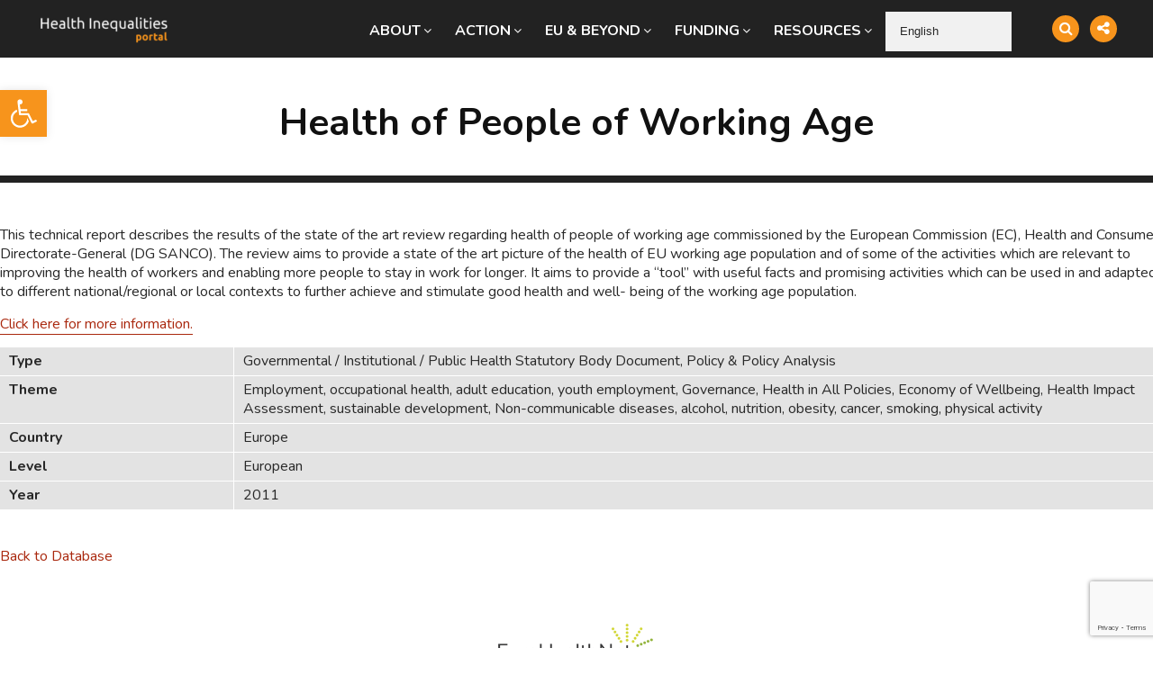

--- FILE ---
content_type: text/html; charset=UTF-8
request_url: https://health-inequalities.eu/jwddb/health-of-people-of-working-age/
body_size: 26084
content:
<!DOCTYPE html>
<html lang="en-GB">
<head>
<meta charset="UTF-8"> 
<meta content="width=device-width,initial-scale=1" name="viewport">
<link href="http://gmpg.org/xfn/11" rel="profile">
<meta name='robots' content='index, follow, max-image-preview:large, max-snippet:-1, max-video-preview:-1' />

	<!-- This site is optimized with the Yoast SEO Premium plugin v21.0 (Yoast SEO v26.7) - https://yoast.com/wordpress/plugins/seo/ -->
	<title>Health of People of Working Age - Health Inequalities</title>
	<link rel="canonical" href="https://health-inequalities.eu/jwddb/health-of-people-of-working-age/" />
	<meta property="og:locale" content="en_GB" />
	<meta property="og:type" content="article" />
	<meta property="og:title" content="Health of People of Working Age" />
	<meta property="og:description" content="This technical report describes the results of the state of the art review regarding health of people of working age commissioned by the European Commission (EC), Health and Consumers Directorate-General (DG SANCO). The review aims to provide a state of the art picture of the health of EU working age population and of some of [&hellip;]" />
	<meta property="og:url" content="https://health-inequalities.eu/jwddb/health-of-people-of-working-age/" />
	<meta property="og:site_name" content="Health Inequalities" />
	<meta property="article:publisher" content="https://www.facebook.com/EuroHealthNet.eu" />
	<meta property="article:modified_time" content="2021-03-09T17:09:42+00:00" />
	<meta property="og:image" content="https://health-inequalities.eu/wp-content/uploads/2021/02/HI-Portal-home-page.jpg" />
	<meta property="og:image:width" content="1732" />
	<meta property="og:image:height" content="778" />
	<meta property="og:image:type" content="image/jpeg" />
	<meta name="twitter:card" content="summary_large_image" />
	<meta name="twitter:site" content="@EuroHealthNet" />
	<meta name="twitter:label1" content="Estimated reading time" />
	<meta name="twitter:data1" content="1 minute" />
	<script type="application/ld+json" class="yoast-schema-graph">{"@context":"https://schema.org","@graph":[{"@type":"WebPage","@id":"https://health-inequalities.eu/jwddb/health-of-people-of-working-age/","url":"https://health-inequalities.eu/jwddb/health-of-people-of-working-age/","name":"Health of People of Working Age - Health Inequalities","isPartOf":{"@id":"https://health-inequalities.eu/#website"},"datePublished":"2020-05-16T10:48:37+00:00","dateModified":"2021-03-09T17:09:42+00:00","breadcrumb":{"@id":"https://health-inequalities.eu/jwddb/health-of-people-of-working-age/#breadcrumb"},"inLanguage":"en-GB","potentialAction":[{"@type":"ReadAction","target":["https://health-inequalities.eu/jwddb/health-of-people-of-working-age/"]}]},{"@type":"BreadcrumbList","@id":"https://health-inequalities.eu/jwddb/health-of-people-of-working-age/#breadcrumb","itemListElement":[{"@type":"ListItem","position":1,"name":"Home","item":"https://health-inequalities.eu/"},{"@type":"ListItem","position":2,"name":"DataBase","item":"https://health-inequalities.eu/jwddb/"},{"@type":"ListItem","position":3,"name":"Health of People of Working Age"}]},{"@type":"WebSite","@id":"https://health-inequalities.eu/#website","url":"https://health-inequalities.eu/","name":"Health Inequalities","description":"European Portal for Action on Health Inequalities","publisher":{"@id":"https://health-inequalities.eu/#organization"},"potentialAction":[{"@type":"SearchAction","target":{"@type":"EntryPoint","urlTemplate":"https://health-inequalities.eu/?s={search_term_string}"},"query-input":{"@type":"PropertyValueSpecification","valueRequired":true,"valueName":"search_term_string"}}],"inLanguage":"en-GB"},{"@type":"Organization","@id":"https://health-inequalities.eu/#organization","name":"Health Inequalities Portal","url":"https://health-inequalities.eu/","logo":{"@type":"ImageObject","inLanguage":"en-GB","@id":"https://health-inequalities.eu/#/schema/logo/image/","url":"https://health-inequalities.eu/wp-content/uploads/2021/01/newestLogo.png","contentUrl":"https://health-inequalities.eu/wp-content/uploads/2021/01/newestLogo.png","width":255,"height":84,"caption":"Health Inequalities Portal"},"image":{"@id":"https://health-inequalities.eu/#/schema/logo/image/"},"sameAs":["https://www.facebook.com/EuroHealthNet.eu","https://x.com/EuroHealthNet","https://www.linkedin.com/company/267124/","https://www.youtube.com/channel/UCVKKXwTtG9AYlmX4YuIwbeQ","https://en.wikipedia.org/wiki/EuroHealthNet"]}]}</script>
	<!-- / Yoast SEO Premium plugin. -->


<link rel='dns-prefetch' href='//www.googletagmanager.com' />
<link rel='dns-prefetch' href='//fonts.googleapis.com' />
<link rel="alternate" type="application/rss+xml" title="Health Inequalities &raquo; Feed" href="https://health-inequalities.eu/feed/" />
<link rel="alternate" type="application/rss+xml" title="Health Inequalities &raquo; Comments Feed" href="https://health-inequalities.eu/comments/feed/" />
<link rel="alternate" title="oEmbed (JSON)" type="application/json+oembed" href="https://health-inequalities.eu/wp-json/oembed/1.0/embed?url=https%3A%2F%2Fhealth-inequalities.eu%2Fjwddb%2Fhealth-of-people-of-working-age%2F" />
<link rel="alternate" title="oEmbed (XML)" type="text/xml+oembed" href="https://health-inequalities.eu/wp-json/oembed/1.0/embed?url=https%3A%2F%2Fhealth-inequalities.eu%2Fjwddb%2Fhealth-of-people-of-working-age%2F&#038;format=xml" />
<style id='wp-img-auto-sizes-contain-inline-css' type='text/css'>
img:is([sizes=auto i],[sizes^="auto," i]){contain-intrinsic-size:3000px 1500px}
/*# sourceURL=wp-img-auto-sizes-contain-inline-css */
</style>
<style id='wp-emoji-styles-inline-css' type='text/css'>

	img.wp-smiley, img.emoji {
		display: inline !important;
		border: none !important;
		box-shadow: none !important;
		height: 1em !important;
		width: 1em !important;
		margin: 0 0.07em !important;
		vertical-align: -0.1em !important;
		background: none !important;
		padding: 0 !important;
	}
/*# sourceURL=wp-emoji-styles-inline-css */
</style>
<style id='wp-block-library-inline-css' type='text/css'>
:root{--wp-block-synced-color:#7a00df;--wp-block-synced-color--rgb:122,0,223;--wp-bound-block-color:var(--wp-block-synced-color);--wp-editor-canvas-background:#ddd;--wp-admin-theme-color:#007cba;--wp-admin-theme-color--rgb:0,124,186;--wp-admin-theme-color-darker-10:#006ba1;--wp-admin-theme-color-darker-10--rgb:0,107,160.5;--wp-admin-theme-color-darker-20:#005a87;--wp-admin-theme-color-darker-20--rgb:0,90,135;--wp-admin-border-width-focus:2px}@media (min-resolution:192dpi){:root{--wp-admin-border-width-focus:1.5px}}.wp-element-button{cursor:pointer}:root .has-very-light-gray-background-color{background-color:#eee}:root .has-very-dark-gray-background-color{background-color:#313131}:root .has-very-light-gray-color{color:#eee}:root .has-very-dark-gray-color{color:#313131}:root .has-vivid-green-cyan-to-vivid-cyan-blue-gradient-background{background:linear-gradient(135deg,#00d084,#0693e3)}:root .has-purple-crush-gradient-background{background:linear-gradient(135deg,#34e2e4,#4721fb 50%,#ab1dfe)}:root .has-hazy-dawn-gradient-background{background:linear-gradient(135deg,#faaca8,#dad0ec)}:root .has-subdued-olive-gradient-background{background:linear-gradient(135deg,#fafae1,#67a671)}:root .has-atomic-cream-gradient-background{background:linear-gradient(135deg,#fdd79a,#004a59)}:root .has-nightshade-gradient-background{background:linear-gradient(135deg,#330968,#31cdcf)}:root .has-midnight-gradient-background{background:linear-gradient(135deg,#020381,#2874fc)}:root{--wp--preset--font-size--normal:16px;--wp--preset--font-size--huge:42px}.has-regular-font-size{font-size:1em}.has-larger-font-size{font-size:2.625em}.has-normal-font-size{font-size:var(--wp--preset--font-size--normal)}.has-huge-font-size{font-size:var(--wp--preset--font-size--huge)}.has-text-align-center{text-align:center}.has-text-align-left{text-align:left}.has-text-align-right{text-align:right}.has-fit-text{white-space:nowrap!important}#end-resizable-editor-section{display:none}.aligncenter{clear:both}.items-justified-left{justify-content:flex-start}.items-justified-center{justify-content:center}.items-justified-right{justify-content:flex-end}.items-justified-space-between{justify-content:space-between}.screen-reader-text{border:0;clip-path:inset(50%);height:1px;margin:-1px;overflow:hidden;padding:0;position:absolute;width:1px;word-wrap:normal!important}.screen-reader-text:focus{background-color:#ddd;clip-path:none;color:#444;display:block;font-size:1em;height:auto;left:5px;line-height:normal;padding:15px 23px 14px;text-decoration:none;top:5px;width:auto;z-index:100000}html :where(.has-border-color){border-style:solid}html :where([style*=border-top-color]){border-top-style:solid}html :where([style*=border-right-color]){border-right-style:solid}html :where([style*=border-bottom-color]){border-bottom-style:solid}html :where([style*=border-left-color]){border-left-style:solid}html :where([style*=border-width]){border-style:solid}html :where([style*=border-top-width]){border-top-style:solid}html :where([style*=border-right-width]){border-right-style:solid}html :where([style*=border-bottom-width]){border-bottom-style:solid}html :where([style*=border-left-width]){border-left-style:solid}html :where(img[class*=wp-image-]){height:auto;max-width:100%}:where(figure){margin:0 0 1em}html :where(.is-position-sticky){--wp-admin--admin-bar--position-offset:var(--wp-admin--admin-bar--height,0px)}@media screen and (max-width:600px){html :where(.is-position-sticky){--wp-admin--admin-bar--position-offset:0px}}

/*# sourceURL=wp-block-library-inline-css */
</style><style id='global-styles-inline-css' type='text/css'>
:root{--wp--preset--aspect-ratio--square: 1;--wp--preset--aspect-ratio--4-3: 4/3;--wp--preset--aspect-ratio--3-4: 3/4;--wp--preset--aspect-ratio--3-2: 3/2;--wp--preset--aspect-ratio--2-3: 2/3;--wp--preset--aspect-ratio--16-9: 16/9;--wp--preset--aspect-ratio--9-16: 9/16;--wp--preset--color--black: #000000;--wp--preset--color--cyan-bluish-gray: #abb8c3;--wp--preset--color--white: #ffffff;--wp--preset--color--pale-pink: #f78da7;--wp--preset--color--vivid-red: #cf2e2e;--wp--preset--color--luminous-vivid-orange: #ff6900;--wp--preset--color--luminous-vivid-amber: #fcb900;--wp--preset--color--light-green-cyan: #7bdcb5;--wp--preset--color--vivid-green-cyan: #00d084;--wp--preset--color--pale-cyan-blue: #8ed1fc;--wp--preset--color--vivid-cyan-blue: #0693e3;--wp--preset--color--vivid-purple: #9b51e0;--wp--preset--gradient--vivid-cyan-blue-to-vivid-purple: linear-gradient(135deg,rgb(6,147,227) 0%,rgb(155,81,224) 100%);--wp--preset--gradient--light-green-cyan-to-vivid-green-cyan: linear-gradient(135deg,rgb(122,220,180) 0%,rgb(0,208,130) 100%);--wp--preset--gradient--luminous-vivid-amber-to-luminous-vivid-orange: linear-gradient(135deg,rgb(252,185,0) 0%,rgb(255,105,0) 100%);--wp--preset--gradient--luminous-vivid-orange-to-vivid-red: linear-gradient(135deg,rgb(255,105,0) 0%,rgb(207,46,46) 100%);--wp--preset--gradient--very-light-gray-to-cyan-bluish-gray: linear-gradient(135deg,rgb(238,238,238) 0%,rgb(169,184,195) 100%);--wp--preset--gradient--cool-to-warm-spectrum: linear-gradient(135deg,rgb(74,234,220) 0%,rgb(151,120,209) 20%,rgb(207,42,186) 40%,rgb(238,44,130) 60%,rgb(251,105,98) 80%,rgb(254,248,76) 100%);--wp--preset--gradient--blush-light-purple: linear-gradient(135deg,rgb(255,206,236) 0%,rgb(152,150,240) 100%);--wp--preset--gradient--blush-bordeaux: linear-gradient(135deg,rgb(254,205,165) 0%,rgb(254,45,45) 50%,rgb(107,0,62) 100%);--wp--preset--gradient--luminous-dusk: linear-gradient(135deg,rgb(255,203,112) 0%,rgb(199,81,192) 50%,rgb(65,88,208) 100%);--wp--preset--gradient--pale-ocean: linear-gradient(135deg,rgb(255,245,203) 0%,rgb(182,227,212) 50%,rgb(51,167,181) 100%);--wp--preset--gradient--electric-grass: linear-gradient(135deg,rgb(202,248,128) 0%,rgb(113,206,126) 100%);--wp--preset--gradient--midnight: linear-gradient(135deg,rgb(2,3,129) 0%,rgb(40,116,252) 100%);--wp--preset--font-size--small: 13px;--wp--preset--font-size--medium: 20px;--wp--preset--font-size--large: 36px;--wp--preset--font-size--x-large: 42px;--wp--preset--spacing--20: 0.44rem;--wp--preset--spacing--30: 0.67rem;--wp--preset--spacing--40: 1rem;--wp--preset--spacing--50: 1.5rem;--wp--preset--spacing--60: 2.25rem;--wp--preset--spacing--70: 3.38rem;--wp--preset--spacing--80: 5.06rem;--wp--preset--shadow--natural: 6px 6px 9px rgba(0, 0, 0, 0.2);--wp--preset--shadow--deep: 12px 12px 50px rgba(0, 0, 0, 0.4);--wp--preset--shadow--sharp: 6px 6px 0px rgba(0, 0, 0, 0.2);--wp--preset--shadow--outlined: 6px 6px 0px -3px rgb(255, 255, 255), 6px 6px rgb(0, 0, 0);--wp--preset--shadow--crisp: 6px 6px 0px rgb(0, 0, 0);}:where(.is-layout-flex){gap: 0.5em;}:where(.is-layout-grid){gap: 0.5em;}body .is-layout-flex{display: flex;}.is-layout-flex{flex-wrap: wrap;align-items: center;}.is-layout-flex > :is(*, div){margin: 0;}body .is-layout-grid{display: grid;}.is-layout-grid > :is(*, div){margin: 0;}:where(.wp-block-columns.is-layout-flex){gap: 2em;}:where(.wp-block-columns.is-layout-grid){gap: 2em;}:where(.wp-block-post-template.is-layout-flex){gap: 1.25em;}:where(.wp-block-post-template.is-layout-grid){gap: 1.25em;}.has-black-color{color: var(--wp--preset--color--black) !important;}.has-cyan-bluish-gray-color{color: var(--wp--preset--color--cyan-bluish-gray) !important;}.has-white-color{color: var(--wp--preset--color--white) !important;}.has-pale-pink-color{color: var(--wp--preset--color--pale-pink) !important;}.has-vivid-red-color{color: var(--wp--preset--color--vivid-red) !important;}.has-luminous-vivid-orange-color{color: var(--wp--preset--color--luminous-vivid-orange) !important;}.has-luminous-vivid-amber-color{color: var(--wp--preset--color--luminous-vivid-amber) !important;}.has-light-green-cyan-color{color: var(--wp--preset--color--light-green-cyan) !important;}.has-vivid-green-cyan-color{color: var(--wp--preset--color--vivid-green-cyan) !important;}.has-pale-cyan-blue-color{color: var(--wp--preset--color--pale-cyan-blue) !important;}.has-vivid-cyan-blue-color{color: var(--wp--preset--color--vivid-cyan-blue) !important;}.has-vivid-purple-color{color: var(--wp--preset--color--vivid-purple) !important;}.has-black-background-color{background-color: var(--wp--preset--color--black) !important;}.has-cyan-bluish-gray-background-color{background-color: var(--wp--preset--color--cyan-bluish-gray) !important;}.has-white-background-color{background-color: var(--wp--preset--color--white) !important;}.has-pale-pink-background-color{background-color: var(--wp--preset--color--pale-pink) !important;}.has-vivid-red-background-color{background-color: var(--wp--preset--color--vivid-red) !important;}.has-luminous-vivid-orange-background-color{background-color: var(--wp--preset--color--luminous-vivid-orange) !important;}.has-luminous-vivid-amber-background-color{background-color: var(--wp--preset--color--luminous-vivid-amber) !important;}.has-light-green-cyan-background-color{background-color: var(--wp--preset--color--light-green-cyan) !important;}.has-vivid-green-cyan-background-color{background-color: var(--wp--preset--color--vivid-green-cyan) !important;}.has-pale-cyan-blue-background-color{background-color: var(--wp--preset--color--pale-cyan-blue) !important;}.has-vivid-cyan-blue-background-color{background-color: var(--wp--preset--color--vivid-cyan-blue) !important;}.has-vivid-purple-background-color{background-color: var(--wp--preset--color--vivid-purple) !important;}.has-black-border-color{border-color: var(--wp--preset--color--black) !important;}.has-cyan-bluish-gray-border-color{border-color: var(--wp--preset--color--cyan-bluish-gray) !important;}.has-white-border-color{border-color: var(--wp--preset--color--white) !important;}.has-pale-pink-border-color{border-color: var(--wp--preset--color--pale-pink) !important;}.has-vivid-red-border-color{border-color: var(--wp--preset--color--vivid-red) !important;}.has-luminous-vivid-orange-border-color{border-color: var(--wp--preset--color--luminous-vivid-orange) !important;}.has-luminous-vivid-amber-border-color{border-color: var(--wp--preset--color--luminous-vivid-amber) !important;}.has-light-green-cyan-border-color{border-color: var(--wp--preset--color--light-green-cyan) !important;}.has-vivid-green-cyan-border-color{border-color: var(--wp--preset--color--vivid-green-cyan) !important;}.has-pale-cyan-blue-border-color{border-color: var(--wp--preset--color--pale-cyan-blue) !important;}.has-vivid-cyan-blue-border-color{border-color: var(--wp--preset--color--vivid-cyan-blue) !important;}.has-vivid-purple-border-color{border-color: var(--wp--preset--color--vivid-purple) !important;}.has-vivid-cyan-blue-to-vivid-purple-gradient-background{background: var(--wp--preset--gradient--vivid-cyan-blue-to-vivid-purple) !important;}.has-light-green-cyan-to-vivid-green-cyan-gradient-background{background: var(--wp--preset--gradient--light-green-cyan-to-vivid-green-cyan) !important;}.has-luminous-vivid-amber-to-luminous-vivid-orange-gradient-background{background: var(--wp--preset--gradient--luminous-vivid-amber-to-luminous-vivid-orange) !important;}.has-luminous-vivid-orange-to-vivid-red-gradient-background{background: var(--wp--preset--gradient--luminous-vivid-orange-to-vivid-red) !important;}.has-very-light-gray-to-cyan-bluish-gray-gradient-background{background: var(--wp--preset--gradient--very-light-gray-to-cyan-bluish-gray) !important;}.has-cool-to-warm-spectrum-gradient-background{background: var(--wp--preset--gradient--cool-to-warm-spectrum) !important;}.has-blush-light-purple-gradient-background{background: var(--wp--preset--gradient--blush-light-purple) !important;}.has-blush-bordeaux-gradient-background{background: var(--wp--preset--gradient--blush-bordeaux) !important;}.has-luminous-dusk-gradient-background{background: var(--wp--preset--gradient--luminous-dusk) !important;}.has-pale-ocean-gradient-background{background: var(--wp--preset--gradient--pale-ocean) !important;}.has-electric-grass-gradient-background{background: var(--wp--preset--gradient--electric-grass) !important;}.has-midnight-gradient-background{background: var(--wp--preset--gradient--midnight) !important;}.has-small-font-size{font-size: var(--wp--preset--font-size--small) !important;}.has-medium-font-size{font-size: var(--wp--preset--font-size--medium) !important;}.has-large-font-size{font-size: var(--wp--preset--font-size--large) !important;}.has-x-large-font-size{font-size: var(--wp--preset--font-size--x-large) !important;}
/*# sourceURL=global-styles-inline-css */
</style>

<style id='classic-theme-styles-inline-css' type='text/css'>
/*! This file is auto-generated */
.wp-block-button__link{color:#fff;background-color:#32373c;border-radius:9999px;box-shadow:none;text-decoration:none;padding:calc(.667em + 2px) calc(1.333em + 2px);font-size:1.125em}.wp-block-file__button{background:#32373c;color:#fff;text-decoration:none}
/*# sourceURL=/wp-includes/css/classic-themes.min.css */
</style>
<link rel='stylesheet' id='contact-form-7-css' href='https://health-inequalities.eu/wp-content/plugins/contact-form-7/includes/css/styles.css?ver=6.1.4' type='text/css' media='all' />
<link rel='stylesheet' id='jwddb__front_style-css' href='https://health-inequalities.eu/wp-content/plugins/jwd-database/css/jwddb__front.min.css' type='text/css' media='all' />
<style id='jwddb__front_style-inline-css' type='text/css'>
.jwddb_output_list-item{border: 1px solid #e3e3e3;background-color:#ffffff;}.jwddb_output_list-link h3{ color:#16586d; }.jwddb_output_list-link:hover h3{ color:#a9270d; }.jwddb_output_list-desc{ color:#282828; }.jwddb_template-entrycontent .has-content-area{ background-color:#16586d; color:#ffffff; }.jwddb_template-info{ background-color:#e3e3e3; color:#282828; }
/*# sourceURL=jwddb__front_style-inline-css */
</style>
<link rel='stylesheet' id='theme.css-css' href='https://health-inequalities.eu/wp-content/plugins/popup-builder/public/css/theme.css?ver=4.4.2' type='text/css' media='all' />
<link rel='stylesheet' id='ResetFormStyle.css-css' href='https://health-inequalities.eu/wp-content/plugins/popup-builder/public/css/ResetFormStyle.css?ver=4.4.2' type='text/css' media='all' />
<link rel='stylesheet' id='SubscriptionForm.css-css' href='https://health-inequalities.eu/wp-content/plugins/popup-builder/public/css/SubscriptionForm.css?ver=4.4.2' type='text/css' media='all' />
<link rel='stylesheet' id='pojo-a11y-css' href='https://health-inequalities.eu/wp-content/plugins/pojo-accessibility/modules/legacy/assets/css/style.min.css?ver=1.0.0' type='text/css' media='all' />
<link rel='stylesheet' id='ariva-parent-style-css' href='https://health-inequalities.eu/wp-content/themes/ariva/style.css?ver=6.9' type='text/css' media='all' />
<link rel='stylesheet' id='ariva-fonts-css' href='//fonts.googleapis.com/css?family=Nunito%7CNunito%3A100%2C300%2C400%2C700%26subset%3Dlatin%2Clatin-ext' type='text/css' media='all' />
<link rel='stylesheet' id='ariva-style-css' href='https://health-inequalities.eu/wp-content/themes/ariva-child/style.css?ver=6.9' type='text/css' media='all' />
<style id='ariva-style-inline-css' type='text/css'>


		.ariva_restitle a {

		font-family:Nunito !important;

		}


		h1 {

		font-family:Nunito !important;

		font-size:38px;

		line-height:47px;

		}


		h2 {

		font-family:Nunito !important;

		font-size:32px;

		line-height:41px;

		}


		h3 {		

		font-family:Nunito !important;

		font-size:28px;

		line-height:32px;

		}


		h4 {

		font-family:Nunito !important;

		font-size:24px;

		line-height:30px;

		}


		h5 {	

		font-family:Nunito !important;

		font-size:20px;

		line-height:28px;

		}


		h6 {

		font-family:Nunito !important;

		font-size:17px;

		line-height:25px;

		}


		body {

			font-family:Nunito;

			color:#282828 ;

			font-size: 16px;

			line-height:21px;

		    background:#fff;

		}


		.ariva_blogpostinner {

			 background:#fff;

		}


		.ariva_menu li a {

			color:#282828 ;

		}


		.ariva_mainha,.ariva_spentrycontent {

			 background-color:#f5f5f6;

		}


		.ariva_siteinner {

			background: #eeeeee;

		}
.ariva_main_container,.ariva_headerinner {

			width:1200px;

		}


		.ariva_entrydatefirst {

			font-family:Nunito !important;

		}
h1,h2,h3,h4,h5,h6 {color:#16586d;text-transform: none;}
.ariva_afterheaderright {background-color:#f5f5f5;}
.reply a:hover,.ariva_top a:hover,input[type="reset"]:hover, input[type="button"]:hover, input[type="submit"]:hover, button:hover {background:#a9270d;color:#ffffff;}
.ariva_readmorelink a {background-color:#000000;color:#fff;}
a {color:#a9270d;}
.ariva_menu .ariva_megamenu li a:hover,.ariva_menu li a:hover,.active_sclflw:hover,a:hover,h1 a:hover,h2 a:hover,h3 a:hover,h4 a:hover,h5 a:hover,h6 a:hover,.ariva_entrycontent .ariva_reltedpostcatgory a,.ariva_ftrsitebotleft h5,.ariva_reviewheader i {color:#16586d;}
.ariva_rvptfnpro,.ariva_rvpttotal,.ariva_rvptfnoly,#customer_login input[type="submit"] {background-color:#16586d !important;color:#ffffff !important;}
.ariva_postoptionbox {background-color:#ffffff;}
.ariva_postoptionbox input[type="text"] {border-top: 0px solid #eee;border-left: 0px solid #eee;border-right: 0px solid #eee;border-bottom: 4px solid #222;}
.ariva_entrymeta a,.ariva_gridentry .ariva_entrymetablne a:hover,.ariva_breadcrumb a,.ariva_entrybyline a,.ariva_aboutreadmore { color:#16586d;}
.ariva_entrymeta a:hover,.ariva_gridentry .ariva_entrymetablne a,.ariva_breadcrumb a:hover,.ariva_aboutreadmore:hover,.ariva_entrybyline a:hover,.ariva_mbslidercontent .ariva_slidercat a:hover { color:#a9270d;}
.ariva_top a,.ariva_headerleft,input[type="reset"], input[type="button"], input[type="submit"], button {color:#ffffff;background-color:#f7941c;}
.ariva_singlesliderwotimg,.ariva_postoptionbox input[type="submit"], .ariva_entrypgheader {background-color:#f7941c;}
.ariva_top a:hover,.reply a:hover,input[type="reset"]:hover, input[type="button"]:hover, input[type="submit"]:hover, button:hover {color:#a9270d !important;background-color:#ffffff;}
.ariva_postoptionbox input[type="submit"]:hover{border-bottom: 4px solid #ffffff;}
.ariva_postoptionbox input[type="text"]{border-bottom: 4px solid #f7941c;}
.ariva_lyt2post1bg, .ariva_mainha .ariva_blogpost:nth-child(10n+1) .ariva_entrycontent { background-color:#f9f975;}
.ariva_lyt2post2bg, .ariva_mainha .ariva_blogpost:nth-child(10n+2) .ariva_entrycontent { background-color:#cceaff;}
.ariva_lyt2post3bg, .ariva_mainha .ariva_blogpost:nth-child(10n+3) .ariva_entrycontent { background-color:#ffa6a6;}
.ariva_lyt2post4bg, .ariva_mainha .ariva_blogpost:nth-child(10n+4) .ariva_entrycontent { background-color:#b4ffb7;}
.ariva_lyt2post5bg, .ariva_mainha .ariva_blogpost:nth-child(10n+5) .ariva_entrycontent { background-color:#fbbaf3;}
.ariva_lyt2post6bg, .ariva_mainha .ariva_blogpost:nth-child(10n+6) .ariva_entrycontent { background-color:#ffc071;}
.ariva_lyt2post7bg, .ariva_mainha .ariva_blogpost:nth-child(10n+7) .ariva_entrycontent { background-color:#d0a7f7;}
.ariva_lyt2post8bg, .ariva_mainha .ariva_blogpost:nth-child(10n+8) .ariva_entrycontent { background-color:#e2fba4;}
.ariva_lyt2post9bg, .ariva_mainha .ariva_blogpost:nth-child(10n+9) .ariva_entrycontent { background-color:#aafbbb;}
.ariva_lyt2post10bg, .ariva_mainha .ariva_blogpost:nth-child(10n+10) .ariva_entrycontent { background-color:#b2d2f9;}
 .ariva_dynamic_content{width:67%;}
 .ariva_pmsdbar_style {width:33%;}
.ariva_slider5,.ariva_slider6 .ariva_sliderwotimg,.ariva_slider7 .ariva_sliderwotimg,.ariva_slider8 .ariva_sliderwotimg {

			background-image: -moz-linear-gradient(145deg,#faa61f 0%, #ed1847 100%);

			background-image: -webkit-linear-gradient(145deg,#faa61f 0%, #ed1847 100%);

			background-image: -ms-linear-gradient(145deg,#faa61f 0%, #ed1847 100%);

		}
.ariva_slider6 .ariva_slide_inner .ariva_sliderwotimg:nth-child(4n+2),

		.ariva_slider6 .owl-stage .owl-item:nth-child(4n+2) .ariva_sliderwotimg,

		.ariva_slider7 .ariva_slide_inner .ariva_sliderwotimg:nth-child(4n+2),

		.ariva_slider7 .owl-stage .owl-item:nth-child(4n+2) .ariva_sliderwotimg,

		.ariva_slider8 .ariva_slide_inner .ariva_sliderwotimg:nth-child(4n+2),

		.ariva_slider8 .owl-stage .owl-item:nth-child(4n+2) .ariva_sliderwotimg {

	

			background: #d760b7;

			background: -moz-linear-gradient(-45deg, #d760b7 0%, #3b78b4 100%);

			background: -webkit-gradient(left top, right bottom, color-stop(0%, #d760b7), color-stop(100%, #3b78b4));

			background: -webkit-linear-gradient(-45deg, #d760b7 0%, #3b78b4 100%);

			background: -o-linear-gradient(-45deg, #d760b7 0%, #3b78b4 100%);

			background: -ms-linear-gradient(-45deg, #d760b7 0%, #3b78b4 100%);

			background: linear-gradient(135deg, #d760b7 0%, #3b78b4 100%);

   

		}
.ariva_slider6 .ariva_slide_inner .ariva_sliderwotimg:nth-child(4n+3),

		.ariva_slider6 .owl-stage .owl-item:nth-child(4n+3) .ariva_sliderwotimg,

		.ariva_slider7 .ariva_slide_inner .ariva_sliderwotimg:nth-child(4n+3),

		.ariva_slider7 .owl-stage .owl-item:nth-child(4n+3) .ariva_sliderwotimg,

		.ariva_slider8 .ariva_slide_inner .ariva_sliderwotimg:nth-child(4n+3),

		.ariva_slider8 .owl-stage .owl-item:nth-child(4n+3) .ariva_sliderwotimg {

			background-image: -moz-linear-gradient(-120deg,#ffff7e,#00a8c5);

			background-image: -webkit-linear-gradient(-120deg,#ffff7e,#00a8c5);

			background-image: -ms-linear-gradient(-120deg,#ffff7e,#00a8c5);

			background-image: linear-gradient(-120deg,#ffff7e,#00a8c5);

		}
.ariva_slider6 .ariva_slide_inner .ariva_sliderwotimg:nth-child(4n+4),

		.ariva_slider6 .owl-stage .owl-item:nth-child(4n+4) .ariva_sliderwotimg,

		.ariva_slider7 .ariva_slide_inner .ariva_sliderwotimg:nth-child(4n+4),

		.ariva_slider7 .owl-stage .owl-item:nth-child(4n+4) .ariva_sliderwotimg,

		.ariva_slider8 .ariva_slide_inner .ariva_sliderwotimg:nth-child(4n+4),

		.ariva_slider8 .owl-stage .owl-item:nth-child(4n+4) .ariva_sliderwotimg {

			background: -moz-linear-gradient(to right, #da189f 0%,#f77ad7 100%);

			background: -webkit-linear-gradient(to right, #da189f 0%,#f77ad7 100%);

			background: -ms-linear-gradient(to right, #da189f 0%,#f77ad7 100%);

			background: linear-gradient(to right, #da189f 0%,#f77ad7 100%);

		}
.ariva_postoptionbox input[type="submit"]:hover{border-bottom: 4px solid #ffffff;}
.ariva_postoptionbox input[type="submit"]:hover{border-bottom: 4px solid #ffffff;}
.ariva_postoptionbox input[type="submit"]:hover{border-bottom: 4px solid #ffffff;}
.ariva_submenuactive,.ariva_submenuactive:focus,.ariva_submenuactive:hover {color:#222 !important;}
.ariva_post_innersectad {float:none;margin: 10px 0px;}
.ariva_post_innersectad1 {float:none;margin: 30px 0px;}
.ariva_post_innersectad2 {float:none;margin: 30px 0px}
.ariva_pagelinks .ariva_pglnlksaf:hover, .ariva_pagination .page-numbers:hover,.ariva_readmorelink a:hover {background-color:#16586d;color:#ffffff !important;}
.ariva_pagination .current,.ariva_nxtishover .owl-prev,.ariva_nxtishover .owl-next,.owl-nav .owl-prev:hover ~ .owl-next,.owl-prev:hover {background-color:#16586d;color:#ffffff !important;}
.ariva_ftrsitebotleft {color:#949494;}
.ariva_ftrwidgettit:after {background-color:#131313;}
.ariva_ftrwidgettit {color:#fff;}
.ariva_sitefooterinnertop li a {color:#8c8b8b;}
.ariva_footerwidgets .widget_ariva_popular_post li,.ariva_sitefooterinnertop li a {border-bottom: 1px solid #0e0e0e;}
.ariva_sitefooterinnertop,.ariva_sitefooterinnertop a,.ariva_ftrsitebotrgtitem,.ariva_ftrsitebotrgtitem a {color:#8c8b8b;}
.single .ariva_entrycontent .ariva_entryauthor_socialshare a {color:#fff !important;}
.ariva_sitefooterattribution {background-color:#111;color:#b0b0b0}
 

		@media screen and (max-width:1200px) {

		.ariva_main_container, 
		
		.arivahdr_alt1,
		
        .ariva_sldfstitem,
		
		.ariva_footer_popularitems, 
		
		.ariva_main_container,
		
		.ariva_layout1 .ariva_show_features .sub-menu,
		
		.ariva_makeactive_features .ariva_menu .sub-menu, .ariva_show_features .sub-menu,
		
		.ariva_spdsgnlayt1 .ariva_singleheaderinner,
		
		.ariva_headerinner {        

			width:100%; 			

		}
		
		.ariva_spdsgnlayt1.woocommerce .ariva_woocomrc_main {
			 width:100% !important;
		}
		
		.arivahdr_alt1 .ariva_headerright .ariva_menu + .ariva_search + .ariva_sidebaralt {
			right: 6.8%;
		}

		.ariva_headerlayt6 .ariva_menu {
			width: 93%;			
		}
		
		.ariva_spdsgnlayt1 .ariva_footer_copyrights {
			width: 100%;				
		}
		
		.ariva_wotsldhdrstyle .arivahdr_alt1 .ariva_headerright, 
		.arivahdr_alt1 .ariva_headerright {
			width: 77%;
		}
		
		.arivahdr_alt1 .ariva_headerright .ariva_search + .ariva_share + .ariva_sidebaralt {
			right: 15%;
		}
		
		.arivahdr_alt1 .ariva_headerright .ariva_menuactive + .ariva_menu + .ariva_sidebaralt {
		        right: 6.5%;
		}
		
		.ariva_header .ariva_hdwtsrc .ariva_headerright .ariva_sidebaralt {
			right: 6.5%;
		}
		
		.ariva_header .ariva_hdwtsrc .ariva_headerright .ariva_share {
			right: 10%;
		}
		
		.ariva_layout1 .ariva_show_features .sub-menu,
		
		.ariva_makeactive_features .ariva_menu .sub-menu, 
		
		.ariva_show_features .sub-menu {
			
		   display:block !important;
		   left:0px;
		   
		}
				
		.ariva_singleshare .ariva_sharetext {    
			display: none;
		}		
		.ariva_singleshare .ariva_sharetext {    
			display: none;
		}
		.ariva_singleshare a i {     
			padding:0px;
		}
		.ariva_singleshare li a, 
		.ariva_whatsup a {
			padding: 3px 12px;
		}
		.ariva_spdsgnlayt1 .ariva_main_container {		
			padding: 0 1em;
		}
		.ariva_stickysapst {
		   padding: 1em 3em 0.2em 3em;
		}
		.arivahdr_alt1 {
		  padding:0em 5em;
		}
		.ariva_footer_popular {
		  padding:3em 5em;
		}
		.arivahdr_alt1 .ariva_search {
			right: 11%;
		}
		.arivahdr_alt1 .ariva_share {
		    right: 7%;
		}
		.ariva_layout3 .ariva_blogpost {
			width: 45%;
		}
		.ariva_slide_containeralt1 h4 {
			font-size: 4em;			
		}
		.ariva_layout3 .ariva_mainha,

        .ariva_layout9.arivasdbrdft .ariva_mainha,

        .ariva_layout9.ariva_sdbrlayout6 .ariva_mainha {

			padding: 4em;

		}

		.ariva_headerleft {

		    left: 33px;

			padding: 37px 29px;

		}

		.ariva_submenuactive {

			display:none;

		}

		.ariva_headerinner {

		     padding: 2em 5em;

		}		

		.ariva_header3top .ariva_headerinner {

			padding: 1.8em 5em;

		}

		.ariva_header4top .ariva_headerinner,

		.ariva_header3bot .ariva_headerinner {

			padding: 0em 5em;

		}

        .ariva_headertop2inner,

        .ariva_header2inner	{

		   padding: 1em 5em !important;

		}	

        .ariva_header5top .ariva_headerinner {

			padding: 0em 5em !important;

		}			

		.ariva_slideheader h2 {

		    line-height: 47px;

			font-weight: bold;

			font-size: 45px;

		}		

		.ariva_footerinstagram img {

		  width:100%;

		}		

		.ariva_entrypgheader h1, .ariva_singleheaderinner h1 {    

			line-height: 49px;

			font-size: 44px;    

		}		

		.ariva_postoptionbox {

			padding: 6em 10em;

		}

		.ariva_sitesclfollow a {	

			width: 111px;			

			height: 111px;       

		}		

		.ariva_sitesclfollow a:before {

			font-size: 4em;			

		}		

		.ariva_sitesclfollow {

			padding: 12em;

		}		

		.ariva_sitesclfollowtext {

			font-size: 3em;

			line-height: 1;

		}		

		.ariva_sitesclglhvrtxt {

			font-size: 40px;

		}		

		.ariva_related_posts li {

			width: 30.5%;			   

		}		

		.ariva_footerinstagramitem {

			width: 17%;

			margin: 0 -2px;

		}	

        .ariva_footerinstagramitemcst .ariva_footerinstagramitem {		

		   width: 16.88%;

		   margin: 0 -3px;

		}

		.ariva_footerinstagram .ariva_footerinstagramitem:nth-child(8),

		.ariva_footerinstagram .ariva_footerinstagramitem:nth-child(9){

			display:none;

		}		

		.ariva_main_container {

		    padding:0 5em;

		}				

		}
 

			

		    @media screen and (max-width:1184px){

				

				.ariva_sdbrlayout3 .ariva_scdarysdbar_style,

				.ariva_sdbrlayout4 .ariva_scdarysdbar_style,

				.ariva_sdbrlayout5 .ariva_scdarysdbar_style	{

					width: 31%;

				}
				
				.ariva_layout5 .ariva_blogpost {

				  width:100%;

				  margin:0 0 10%;

				}

				.ariva_slider4 {

					padding: 10em 5em;  

				}

				.ariva_slider4before h4 {

				   font-size: 30px;

				}

				.ariva_slider4before .ariva_afformwrapperr {

					padding: 1em 5em 0em;

				}

				.ariva_slider4before .ariva_afformwrapperr .ariva_eicon {

   					width: 67%;

				}

				.ariva_slider4 {

					padding: 10em 5em;					

				}

				.ariva_splayout4.ariva_sdbrlayout1 .ariva_single_dynamic_content,

	            .ariva_splayout4.ariva_sdbrlayout2 .ariva_single_dynamic_content,

				.ariva_splayout5.ariva_sdbrlayout1 .ariva_single_dynamic_content,

	            .ariva_splayout5.ariva_sdbrlayout2 .ariva_single_dynamic_content,

				.ariva_sdbrlayout3 .ariva_scdarysdbar_style	{

					margin: 0 0 20px !important;

				}

				.ariva_layout4.arivasdbrdft .ariva_blogpost, 

				.ariva_layout4.ariva_sdbrlayout6 .ariva_blogpost {

					width: 50.2%;

				}

				.ariva_splayout4.ariva_sdbrlayout1 .ariva_single_dynamic_content,

	            .ariva_splayout4.ariva_sdbrlayout2 .ariva_single_dynamic_content,

				.ariva_splayout5.ariva_sdbrlayout1 .ariva_single_dynamic_content,

	            .ariva_splayout5.ariva_sdbrlayout2 .ariva_single_dynamic_content,

				.ariva_sdbrlayout2 .ariva_dynamic_content {

					float:none;

					clear:both;					

					width:100%;

				}

				.ariva_layout20.arivasdbrdft .ariva_blogpost,

				.ariva_layout20.ariva_sdbrlayout6 .ariva_blogpost {

				   width:50%;

				}

				.ariva_layout3.ariva_sdbrlayout1 .ariva_blogpost,

                .ariva_layout3 .ariva_mainha .ariva_blogpost:nth-child(2n+2),

				.ariva_layout3.ariva_sdbrlayout2 .ariva_blogpost,

				.ariva_layout3.ariva_sdbrlayout2 .ariva_blogpost:nth-child(2n+2) {

				    width: 100%;

					margin: 0 3.6% 6% 0;

				}

				.ariva_layout3.ariva_sdbrlayout1 .ariva_dynamic_content .pagination {

					padding: 13px 0 0;

				}

				.ariva_layout2.ariva_sdbrlayout2  .pagination {

				    padding: 0 0 25px;

				}

				.ariva_layout7.ariva_sdbrlayout6 .ariva_blogpost,

                .ariva_layout7.arivasdbrdft .ariva_blogpost {

					   margin: 10% 6% 6% 0;

				}				

				.ariva_layout7.ariva_sdbrlayout6 .ariva_blogpost:nth-child(2n+2),

                .ariva_layout7.arivasdbrdft .ariva_blogpost:nth-child(2n+2) {

					margin: 10% 0% 6% 0;

				}

				.ariva_layout25.arivasdbrdft .ariva_blogpost:nth-child(3n+3), 

				.ariva_layout25.ariva_sdbrlayout6 .ariva_blogpost:nth-child(3n+3) {

					margin: 0 3% 3% 0;

				}

				.ariva_layout16 .ariva_blogpost .ariva_blogpostinner .ariva_blogpostfmt {

				    font-size: 6em;

				}

				.ariva_layout16.arivasdbrdft .ariva_mainha .ariva_blogpost h2, 

				.ariva_layout16.ariva_sdbrlayout6 .ariva_mainha .ariva_blogpost h2 {

				      font-size: 45px;

					  line-height: 47px;

				}

				.ariva_layout13.arivasdbrdft .ariva_blogpost,

				.ariva_layout13.ariva_sdbrlayout1 .ariva_blogpost,

				.ariva_layout13.ariva_sdbrlayout2 .ariva_blogpost,

				.ariva_layout13.ariva_sdbrlayout6 .ariva_blogpost {

					-webkit-box-shadow: 0 0px 0px rgba(0,0,0,0.1);

					-moz-box-shadow: 0 0px 0px rgba(0,0,0,0.1);

					-ms-box-shadow: 0 0px 0px rgba(0,0,0,0.1);

					-o-box-shadow: 0 0px 0px rgba(0,0,0,0.1);

					box-shadow: 0 0px 0px rgba(0,0,0,0.1);

					background-color:transparent !important;

				}

				.ariva_layout14.arivasdbrdft .ariva_maincontent .ariva_blogpost .ariva_entrycontent, 

				.ariva_layout14.ariva_sdbrlayout6 .ariva_maincontent .ariva_blogpost .ariva_entrycontent {

					padding: 1em 4.5em 4em;

				}

				.ariva_layout14.arivasdbrdft .ariva_maincontent .ariva_blogpost .ariva_blogpostinner, 

				.ariva_layout14.ariva_sdbrlayout6 .ariva_maincontent .ariva_blogpost .ariva_blogpostinner {

				    padding: 3em 3em 3em 9em;

				}

				.ariva_layout14.arivasdbrdft .ariva_maincontent .ariva_blogpost .ariva_blogpostfmt, 

				.ariva_layout14.ariva_sdbrlayout6 .ariva_maincontent .ariva_blogpost .ariva_blogpostfmt {

				       padding: 1em 0em 0em 4em;

					   font-size: 2em;

					   left: -125px;

					   top: 0px;

					   height: 175px;

					   width: 175px;

				}

				
				
				.ariva_layout5.ariva_sdbrlayout1 .ariva_blogpost,

				.ariva_layout5.ariva_sdbrlayout1 .ariva_blogpost:nth-child(2n+2),

				.ariva_layout5.ariva_sdbrlayout2 .ariva_blogpost,

				.ariva_layout5.ariva_sdbrlayout2 .ariva_blogpost:nth-child(2n+2),

				.ariva_layout5 .ariva_pmsdbar_style,

				.ariva_splayout4 .ariva_pmsdbar_style,

				.ariva_splayout5 .ariva_pmsdbar_style,

				.ariva_sdbrlayout3 .ariva_pmsdbar_style,

				.ariva_sdbrlayout4 .ariva_pmsdbar_style,

                .ariva_sdbrlayout5 .ariva_pmsdbar_style,				

				.ariva_layout2.ariva_sdbrlayout2 .ariva_pmsdbar_style,

				.single.ariva_layout2.ariva_sdbrlayout1 .ariva_pmsdbar_style, 

				.page.ariva_layout2.ariva_sdbrlayout1 .ariva_pmsdbar_style, 

				.single.ariva_layout2.ariva_sdbrlayout2 .ariva_pmsdbar_style, 

				.page.ariva_layout2.ariva_sdbrlayout2 .ariva_pmsdbar_style,

                .ariva_layout2.ariva_sdbrlayout1 .ariva_pmsdbar_style,

                .ariva_layout6.ariva_sdbrlayout1 .ariva_pmsdbar_style,

                .ariva_splayout6.ariva_sdbrlayout1 .ariva_pmsdbar_style,

                .ariva_layout6.ariva_sdbrlayout2 .ariva_pmsdbar_style,

                .ariva_splayout6.ariva_sdbrlayout2 .ariva_pmsdbar_style,

				.ariva_layout7.ariva_sdbrlayout1 .ariva_pmsdbar_style,

                .ariva_splayout7.ariva_sdbrlayout1 .ariva_pmsdbar_style,

                .ariva_layout7.ariva_sdbrlayout2 .ariva_pmsdbar_style,

                .ariva_splayout7.ariva_sdbrlayout2 .ariva_pmsdbar_style,

				.ariva_layout8.ariva_sdbrlayout1 .ariva_pmsdbar_style,

                .ariva_splayout8.ariva_sdbrlayout1 .ariva_pmsdbar_style,

                .ariva_layout8.ariva_sdbrlayout2 .ariva_pmsdbar_style,

                .ariva_pmsdbar_style,
				
				.ariva_pstlayout3 .ariva_pmsdbar_style,
				
				.ariva_pstlayout4 .ariva_pmsdbar_style,
				
				.ariva_pstlayout5 .ariva_pmsdbar_style,
				
                .ariva_splayout8.ariva_sdbrlayout2 .ariva_pmsdbar_style {

					width: 100%;

					margin: 35px 0 0;

				}

				.ariva_splayout14.ariva_sdbrlayout1 .ariva_single_dynamic_content,

				.ariva_layout5 .ariva_dynamic_content,

				.ariva_layout2.ariva_sdbrlayout1 .ariva_dynamic_content,

                .ariva_layout3.ariva_sdbrlayout4 .ariva_blogpost,

				.ariva_layout4.ariva_sdbrlayout1 .ariva_blogpost,

				.ariva_layout4.ariva_sdbrlayout2 .ariva_blogpost,

				.ariva_splayout6.ariva_sdbrlayout1 .ariva_single_dynamic_content,

                .ariva_layout6.ariva_sdbrlayout1 .ariva_dynamic_content,

                .ariva_splayout6.ariva_sdbrlayout2 .ariva_single_dynamic_content,

                .ariva_layout6.ariva_sdbrlayout2 .ariva_dynamic_content,	

                .ariva_splayout7.ariva_sdbrlayout1 .ariva_single_dynamic_content,

                .ariva_splayout8.ariva_sdbrlayout1 .ariva_single_dynamic_content,				

                .ariva_single_dynamic_content,.ariva_dynamic_content,.ariva_layout10.ariva_sdbrlayout2 .ariva_dynamic_content,

				.ariva_splayout16.ariva_sdbrlayout1 .ariva_single_dynamic_content,

				.ariva_layout3.ariva_sdbrlayout4 .ariva_mainha .ariva_blogpost:nth-child(2n+2) {	

					width:100%;

					margin:0;

				}				

				.ariva_layout25.arivasdbrdft .ariva_blogpost, 

				.ariva_layout25.ariva_sdbrlayout6 .ariva_blogpost {

					    width: 48%;

				}				

				.ariva_layout25.arivasdbrdft .ariva_blogpost:nth-child(2n+2), 

				.ariva_layout25.ariva_sdbrlayout6 .ariva_blogpost:nth-child(2n+2) {

					margin:0 0 3% 0;

				}				

				.ariva_layout24.ariva_sdbrlayout1 .ariva_dynamic_content .ariva_blogpost,

				.ariva_layout24.ariva_sdbrlayout2 .ariva_dynamic_content .ariva_blogpost,

				.ariva_layout25.ariva_sdbrlayout1 .ariva_dynamic_content .ariva_blogpost,

				.ariva_layout25.ariva_sdbrlayout2 .ariva_dynamic_content .ariva_blogpost,

				.ariva_layout19.ariva_sdbrlayout1 .ariva_dynamic_content .ariva_blogpost,

                .ariva_layout19.ariva_sdbrlayout2 .ariva_dynamic_content .ariva_blogpost,

				.ariva_layout21.ariva_sdbrlayout1 .ariva_dynamic_content .ariva_blogpost,

                .ariva_layout21.ariva_sdbrlayout2 .ariva_dynamic_content .ariva_blogpost,

				.ariva_layout20.ariva_sdbrlayout1 .ariva_dynamic_content .ariva_blogpost,

                .ariva_layout20.ariva_sdbrlayout2 .ariva_dynamic_content .ariva_blogpost,

				.ariva_layout22.ariva_sdbrlayout1 .ariva_dynamic_content .ariva_blogpost,

                .ariva_layout22.ariva_sdbrlayout2 .ariva_dynamic_content .ariva_blogpost,				

                .ariva_layout18.ariva_sdbrlayout1 .ariva_dynamic_content .ariva_blogpost, 

				.ariva_layout18.ariva_sdbrlayout2 .ariva_dynamic_content .ariva_blogpost {

				   margin: 0 0 6%;

				}										

				.ariva_layout24.ariva_sdbrlayout1 .ariva_dynamic_content .pagination,

				.ariva_layout24.ariva_sdbrlayout2 .ariva_dynamic_content .pagination,

				.ariva_layout25.ariva_sdbrlayout1 .ariva_dynamic_content .pagination,

				.ariva_layout25.ariva_sdbrlayout2 .ariva_dynamic_content .pagination,

                .ariva_layout21.ariva_sdbrlayout1 .ariva_dynamic_content .pagination,

				.ariva_layout21.ariva_sdbrlayout2 .ariva_dynamic_content .pagination,

				.ariva_layout19.ariva_sdbrlayout1 .ariva_dynamic_content .pagination,

				.ariva_layout19.ariva_sdbrlayout2 .ariva_dynamic_content .pagination,

				.ariva_layout20.ariva_sdbrlayout1 .ariva_dynamic_content .pagination,

				.ariva_layout20.ariva_sdbrlayout2 .ariva_dynamic_content .pagination,

				.ariva_layout22.ariva_sdbrlayout1 .ariva_dynamic_content .pagination,

				.ariva_layout22.ariva_sdbrlayout2 .ariva_dynamic_content .pagination,

				.ariva_layout18.ariva_sdbrlayout1 .ariva_dynamic_content .pagination,

                .ariva_layout18.ariva_sdbrlayout2 .ariva_dynamic_content .pagination {

				     padding: 0px 0 0 !important;

				}					

				.ariva_layout15.arivasdbrdft .ariva_mainha,

				.ariva_layout15.ariva_sdbrlayout6 .ariva_mainha {

					padding: 8em 4em 4em;

				}				

				.ariva_layout16.arivasdbrdft .ariva_mainha, 

				.ariva_layout16.ariva_sdbrlayout6 .ariva_mainha {

					padding:4em;

				}

				.single.ariva_sdbrlayout1 .ariva_single_dynamic_content,

				.page.ariva_sdbrlayout1 .ariva_single_dynamic_content,

				.ariva_splayout18.ariva_sdbrlayout1 .ariva_single_dynamic_content,

				.ariva_splayout13.ariva_sdbrlayout1 .ariva_single_dynamic_content,

				.ariva_splayout16.ariva_sdbrlayout1 .ariva_single_dynamic_content,

                .ariva_splayout12.ariva_sdbrlayout1 .ariva_single_dynamic_content,

                .ariva_splayout15.ariva_sdbrlayout1 .ariva_single_dynamic_content,				

				.ariva_layout7.ariva_sdbrlayout1 .ariva_dynamic_content,

                .ariva_layout7.ariva_sdbrlayout2 .ariva_dynamic_content	{

					width: 100% !important;

					margin: 0 0% 0 0;

				}
				
				.ariva_layout1.ariva_sdbrlayout1 .ariva_pmsdbar_style .widget, 
				.ariva_layout1.ariva_sdbrlayout5 .ariva_pmsdbar_style .widget,
				.ariva_layout1.ariva_sdbrlayout3 .ariva_pmsdbar_style .widget {
					padding: 0em 0em 3em 0em !important;
				}

	            .ariva_layout10.ariva_sdbrlayout2 .ariva_blogpost {

					margin: 0 0 5%;

				}				

				.ariva_layout11.ariva_sdbrlayout1 .ariva_dynamic_content .pagination,

				.ariva_layout12.ariva_sdbrlayout2 .ariva_dynamic_content .pagination,

                .ariva_layout11.ariva_sdbrlayout2 .ariva_dynamic_content .pagination {

					padding:0px !important;

				}				

				.ariva_layout11.ariva_sdbrlayout1 .ariva_maincontent .ariva_blogpost,

				.ariva_layout12.ariva_sdbrlayout2 .ariva_maincontent .ariva_blogpost,

				.ariva_layout14.ariva_sdbrlayout2 .ariva_maincontent .ariva_blogpost,

				.ariva_layout11.ariva_sdbrlayout2 .ariva_maincontent .ariva_blogpost {

					margin:0 0 6%;

				}

				

				.ariva_layout7 .ariva_dynamic_content .pagination {

					padding: 0px 0 21px;

				}

				

				.ariva_layout5.ariva_sdbrlayout3 .ariva_scdarysdbar_style,

                .ariva_layout5.ariva_sdbrlayout4 .ariva_scdarysdbar_style,

				.ariva_layout5.ariva_sdbrlayout5 .ariva_scdarysdbar_style {

					margin: 25px 0 20px !important;

				}

				

				.ariva_layout6.arivasdbrdft .ariva_maincontent .ariva_blogpost h2,

                .ariva_layout6.ariva_sdbrlayout6 .ariva_maincontent .ariva_blogpost h2 {

					font-size: 28px;

					line-height: 34px;    

				}

				

				.single.ariva_layout3.ariva_sdbrlayout2 .ariva_dynamic_content,

				.page.ariva_layout3.ariva_sdbrlayout2 .ariva_dynamic_content,				

				.ariva_pstlayout3 .ariva_dynamic_content,
				
				.ariva_pstlayout4 .ariva_dynamic_content,
				
				.ariva_pstlayout5 .ariva_dynamic_content,
				
				.ariva_sdbrlayout3 .ariva_dynamic_content,

				.ariva_sdbrlayout4 .ariva_dynamic_content,

                .ariva_sdbrlayout5 .ariva_dynamic_content {

					width: 69%;

				}

										
                .ariva_pstlayout3 .ariva_scdarysdbar_style, 
				
				.ariva_pstlayout4 .ariva_scdarysdbar_style, 
				
				.ariva_pstlayout5 .ariva_scdarysdbar_style, 
				
				.single.ariva_layout3.ariva_sdbrlayout2 .ariva_pmsdbar_style, 

				.page.ariva_layout3.ariva_sdbrlayout2 .ariva_pmsdbar_style {

					width: 31%;

					margin: 0 -3px 0px 0px;

				}

				

				.ariva_layout2.ariva_sdbrlayout1 .ariva_dynamic_content .pagination {

				    padding: 0px 0 33px;

				}

				

				.ariva_layout2.ariva_sdbrlayout1 .ariva_maincontent .nav-links {

				    padding: 0;

				}

				.ariva_layout3.ariva_sdbrlayout2 .ariva_dynamic_content {

				   width: 67%;

				   float:right;

				}

				



			}
 

			@media screen and (max-width:767px) {

				.ariva_layout18.ariva_sdbrlayout1 .ariva_dynamic_content .pagination, 

				.ariva_layout18.ariva_sdbrlayout2 .ariva_dynamic_content .pagination {

					padding: 20px 0 0 !important;

				}

			}
 

			@media screen and (max-width:650px) {				

				.ariva_layout12.ariva_sdbrlayout2 .ariva_dynamic_content .pagination {

						padding: 25px 0px 0px !important;

				}

			}
 

		@media screen and (max-width:635px) {				

			.ariva_headertop2inner, .ariva_header2inner {

				padding: 1em 3em !important;

			}

			.ariva_header5top .ariva_headerinner {

				padding: 0em 3em !important;

			}

		}
 

		@media screen and (max-width:500px) {				

		.ariva_headertop2inner, .ariva_header2inner {

			padding: 1em 1em !important;

		}

		.ariva_header5top .ariva_headerinner {

			padding: 0em 1em !important;

		}

		.ariva_hdr2topleft .ariva_menuactive {

			left: 2%;

		}

		.ariva_headertop2inner .ariva_menu {			

			left: 3%;

		}

		}

/*# sourceURL=ariva-style-inline-css */
</style>
<script type="text/javascript" src="https://health-inequalities.eu/wp-includes/js/jquery/jquery.min.js?ver=3.7.1" id="jquery-core-js"></script>
<script type="text/javascript" src="https://health-inequalities.eu/wp-includes/js/jquery/jquery-migrate.min.js?ver=3.4.1" id="jquery-migrate-js"></script>
<script type="text/javascript" id="Popup.js-js-before">
/* <![CDATA[ */
var sgpbPublicUrl = "https:\/\/health-inequalities.eu\/wp-content\/plugins\/popup-builder\/public\/";
var SGPB_JS_LOCALIZATION = {"imageSupportAlertMessage":"Only image files supported","pdfSupportAlertMessage":"Only pdf files supported","areYouSure":"Are you sure?","addButtonSpinner":"L","audioSupportAlertMessage":"Only audio files supported (e.g.: mp3, wav, m4a, ogg)","publishPopupBeforeElementor":"Please, publish the popup before starting to use Elementor with it!","publishPopupBeforeDivi":"Please, publish the popup before starting to use Divi Builder with it!","closeButtonAltText":"Close"};
//# sourceURL=Popup.js-js-before
/* ]]> */
</script>
<script type="text/javascript" src="https://health-inequalities.eu/wp-content/plugins/popup-builder/public/js/Popup.js?ver=4.4.2" id="Popup.js-js"></script>
<script type="text/javascript" src="https://health-inequalities.eu/wp-content/plugins/popup-builder/public/js/PopupConfig.js?ver=4.4.2" id="PopupConfig.js-js"></script>
<script type="text/javascript" id="PopupBuilder.js-js-before">
/* <![CDATA[ */
var SGPB_POPUP_PARAMS = {"popupTypeAgeRestriction":"ageRestriction","defaultThemeImages":{"1":"https:\/\/health-inequalities.eu\/wp-content\/plugins\/popup-builder\/public\/img\/theme_1\/close.png","2":"https:\/\/health-inequalities.eu\/wp-content\/plugins\/popup-builder\/public\/img\/theme_2\/close.png","3":"https:\/\/health-inequalities.eu\/wp-content\/plugins\/popup-builder\/public\/img\/theme_3\/close.png","5":"https:\/\/health-inequalities.eu\/wp-content\/plugins\/popup-builder\/public\/img\/theme_5\/close.png","6":"https:\/\/health-inequalities.eu\/wp-content\/plugins\/popup-builder\/public\/img\/theme_6\/close.png"},"homePageUrl":"https:\/\/health-inequalities.eu\/","isPreview":false,"convertedIdsReverse":[],"dontShowPopupExpireTime":365,"conditionalJsClasses":[],"disableAnalyticsGeneral":"0"};
var SGPB_JS_PACKAGES = {"packages":{"current":1,"free":1,"silver":2,"gold":3,"platinum":4},"extensions":{"geo-targeting":false,"advanced-closing":false}};
var SGPB_JS_PARAMS = {"ajaxUrl":"https:\/\/health-inequalities.eu\/wp-admin\/admin-ajax.php","nonce":"134d303d3c"};
//# sourceURL=PopupBuilder.js-js-before
/* ]]> */
</script>
<script type="text/javascript" src="https://health-inequalities.eu/wp-content/plugins/popup-builder/public/js/PopupBuilder.js?ver=4.4.2" id="PopupBuilder.js-js"></script>
<script type="text/javascript" src="https://health-inequalities.eu/wp-content/themes/ariva-child/js/hieu__front.min.js?ver=1.0" id="hieu-front-script-js"></script>

<!-- Google tag (gtag.js) snippet added by Site Kit -->
<!-- Google Analytics snippet added by Site Kit -->
<script type="text/javascript" src="https://www.googletagmanager.com/gtag/js?id=GT-NB3SP3V" id="google_gtagjs-js" async></script>
<script type="text/javascript" id="google_gtagjs-js-after">
/* <![CDATA[ */
window.dataLayer = window.dataLayer || [];function gtag(){dataLayer.push(arguments);}
gtag("set","linker",{"domains":["health-inequalities.eu"]});
gtag("js", new Date());
gtag("set", "developer_id.dZTNiMT", true);
gtag("config", "GT-NB3SP3V");
//# sourceURL=google_gtagjs-js-after
/* ]]> */
</script>
<link rel="https://api.w.org/" href="https://health-inequalities.eu/wp-json/" /><link rel="EditURI" type="application/rsd+xml" title="RSD" href="https://health-inequalities.eu/xmlrpc.php?rsd" />
<meta name="generator" content="WordPress 6.9" />
<link rel='shortlink' href='https://health-inequalities.eu/?p=3439' />
<meta name="generator" content="Site Kit by Google 1.170.0" /><style type="text/css">
#pojo-a11y-toolbar .pojo-a11y-toolbar-toggle a{ background-color: #f7941c;	color: #ffffff;}
#pojo-a11y-toolbar .pojo-a11y-toolbar-overlay, #pojo-a11y-toolbar .pojo-a11y-toolbar-overlay ul.pojo-a11y-toolbar-items.pojo-a11y-links{ border-color: #f7941c;}
body.pojo-a11y-focusable a:focus{ outline-style: solid !important;	outline-width: 1px !important;	outline-color: #FF0000 !important;}
#pojo-a11y-toolbar{ top: 100px !important;}
#pojo-a11y-toolbar .pojo-a11y-toolbar-overlay{ background-color: #ffffff;}
#pojo-a11y-toolbar .pojo-a11y-toolbar-overlay ul.pojo-a11y-toolbar-items li.pojo-a11y-toolbar-item a, #pojo-a11y-toolbar .pojo-a11y-toolbar-overlay p.pojo-a11y-toolbar-title{ color: #333333;}
#pojo-a11y-toolbar .pojo-a11y-toolbar-overlay ul.pojo-a11y-toolbar-items li.pojo-a11y-toolbar-item a.active{ background-color: #f7941c;	color: #ffffff;}
@media (max-width: 767px) { #pojo-a11y-toolbar { top: 50px !important; } }</style>
<!-- Google Tag Manager snippet added by Site Kit -->
<script type="text/javascript">
/* <![CDATA[ */

			( function( w, d, s, l, i ) {
				w[l] = w[l] || [];
				w[l].push( {'gtm.start': new Date().getTime(), event: 'gtm.js'} );
				var f = d.getElementsByTagName( s )[0],
					j = d.createElement( s ), dl = l != 'dataLayer' ? '&l=' + l : '';
				j.async = true;
				j.src = 'https://www.googletagmanager.com/gtm.js?id=' + i + dl;
				f.parentNode.insertBefore( j, f );
			} )( window, document, 'script', 'dataLayer', 'GTM-W5BQC5D' );
			
/* ]]> */
</script>

<!-- End Google Tag Manager snippet added by Site Kit -->
<link rel="icon" href="https://health-inequalities.eu/wp-content/uploads/2020/11/favicon.png" sizes="32x32" />
<link rel="icon" href="https://health-inequalities.eu/wp-content/uploads/2020/11/favicon.png" sizes="192x192" />
<link rel="apple-touch-icon" href="https://health-inequalities.eu/wp-content/uploads/2020/11/favicon.png" />
<meta name="msapplication-TileImage" content="https://health-inequalities.eu/wp-content/uploads/2020/11/favicon.png" />
</head>
<body class="wp-singular jwddb-template-default single single-jwddb postid-3439 wp-theme-ariva wp-child-theme-ariva-child ariva_spdsgnlayt1 arivasingledf ariva_splayout6 ariva_sdbrlayout1 ariva_headerlayt1"><div class="ariva_maincontainer">
<header class="ariva_header ariva_wotsldhdrstyle">
    	<div class="arivahdr_alt1  ariva_hdwtscl ">
	   	   <div class="ariva_headerlogo ariva_hd1csmlgcls">
				   <span class="ariva_logotext"><a href="https://health-inequalities.eu/" class="ariva_fontstlye" title="Health Inequalities"><img alt="Health Inequalities" itemprop="image" src="https://health-inequalities.eu/wp-content/uploads/2021/01/newestLogoW-1-150x50.png"> </a></span>			</div>
            <div class="ariva_headerright">
		  			<span class="ariva_menuactive"><span class="ariva_menubar"></span></span>
			<nav class="ariva_menu">
				<i class="ariva_mnumkeact fa fa-times-circle"></i>
			<div class="menu-primary-nav-container"><ul id="menu-primary-nav" class="menu"><li id="menu-item-9567" class="menu-item menu-item-type-post_type menu-item-object-page menu-item-has-children menu-item-9567"><a href="https://health-inequalities.eu/about/">About</a>
<ul class="sub-menu">
	<li id="menu-item-9568" class="menu-item menu-item-type-custom menu-item-object-custom menu-item-9568"><a href="https://www.health-inequalities.eu">About this portal</a></li>
	<li id="menu-item-6105" class="menu-item menu-item-type-post_type menu-item-object-page menu-item-6105"><a href="https://health-inequalities.eu/health-inequalities/">About Health Inequalities</a></li>
</ul>
</li>
<li id="menu-item-6107" class="menu-item menu-item-type-post_type menu-item-object-page menu-item-has-children menu-item-6107"><a href="https://health-inequalities.eu/action/">Action</a>
<ul class="sub-menu">
	<li id="menu-item-6103" class="menu-item menu-item-type-post_type menu-item-object-page menu-item-6103"><a href="https://health-inequalities.eu/action/policy-action-to-reduce-health-inequalities/">Policy</a></li>
	<li id="menu-item-6108" class="menu-item menu-item-type-post_type menu-item-object-page menu-item-6108"><a href="https://health-inequalities.eu/action/research-on-health-inequalities/">Research</a></li>
	<li id="menu-item-6109" class="menu-item menu-item-type-post_type menu-item-object-page menu-item-6109"><a href="https://health-inequalities.eu/action/practice/">Practice</a></li>
</ul>
</li>
<li id="menu-item-6114" class="menu-item menu-item-type-post_type menu-item-object-page menu-item-has-children menu-item-6114"><a href="https://health-inequalities.eu/eu-beyond/">EU &amp; Beyond</a>
<ul class="sub-menu">
	<li id="menu-item-6111" class="menu-item menu-item-type-post_type menu-item-object-page menu-item-6111"><a href="https://health-inequalities.eu/eu-beyond/european-union-institutions/">EU Institutions</a></li>
	<li id="menu-item-6100" class="menu-item menu-item-type-post_type menu-item-object-page menu-item-6100"><a href="https://health-inequalities.eu/eu-beyond/eu-action/">EU Action</a></li>
	<li id="menu-item-6110" class="menu-item menu-item-type-post_type menu-item-object-page menu-item-6110"><a href="https://health-inequalities.eu/eu-beyond/global-action/">Global Action</a></li>
</ul>
</li>
<li id="menu-item-6104" class="menu-item menu-item-type-post_type menu-item-object-page menu-item-has-children menu-item-6104"><a href="https://health-inequalities.eu/financing-services-that-promote-health-and-wellbeing/">Funding</a>
<ul class="sub-menu">
	<li id="menu-item-6112" class="menu-item menu-item-type-post_type menu-item-object-page menu-item-6112"><a href="https://health-inequalities.eu/financing-services-that-promote-health-and-wellbeing/eu-funding/">EU Funding</a></li>
	<li id="menu-item-6921" class="menu-item menu-item-type-post_type menu-item-object-page menu-item-6921"><a href="https://health-inequalities.eu/financing-services-that-promote-health-and-wellbeing/financing-e-guide10/">Financing e-Guide</a></li>
</ul>
</li>
<li id="menu-item-6116" class="menu-item menu-item-type-post_type menu-item-object-page menu-item-has-children menu-item-6116"><a href="https://health-inequalities.eu/resources/">Resources</a>
<ul class="sub-menu">
	<li id="menu-item-6121" class="menu-item menu-item-type-post_type menu-item-object-page menu-item-6121"><a href="https://health-inequalities.eu/resources/jwddb/">Resource Database</a></li>
	<li id="menu-item-6119" class="menu-item menu-item-type-post_type menu-item-object-page menu-item-6119"><a href="https://health-inequalities.eu/resources/tools-to-measure-and-address-health-inequalities/">Tools to Measure and Address Health Inequalities</a></li>
	<li id="menu-item-6346" class="menu-item menu-item-type-post_type menu-item-object-page menu-item-6346"><a href="https://health-inequalities.eu/resources/glossary/">Glossary</a></li>
</ul>
</li>
<li style="position:relative;" class="menu-item menu-item-gtranslate gt-menu-20730"></li></ul></div>			</nav>
									<span class="ariva_search">
				<i class="fa fa-search" aria-hidden="true"></i>
			</span>
						<span class="ariva_share">
				<i class="fa fa-share-alt" aria-hidden="true"></i>
			</span>
				
            </div>
		</div>
	</header>
<div class="ariva_sidebar_access">
		</div>
<div class="ariva_main_container"><div id="primary" class="jwddb_template">
	<div id="content" class="jwddb_template-sitemain" role="main">
					<article id="post-3439" class="jwddb_template-article post-3439 jwddb type-jwddb status-publish hentry jwddb_type-governmental-institutional-public-health-statutory-body-document jwddb_type-policy-policy-analysis jwddb_sector-employment-occupational-health-adult-education-youth-employment jwddb_sector-governance-health-in-all-policies-economy-of-wellbeing-health-impact-assessment-sustainable-development jwddb_sector-non-communicable-diseases-alcohol-nutrition-obesity-cancer-smoking-physical-activity jwddb_country-europe jwddb_level-european jwddb_year-103">
				<header class="ariva_entrypgheader jwddb_template-entrypgheader " >
					<div class="jwddb_template-entrytitle"><h1 class="ariva_entrytitle">Health of People of Working Age</h1> </div>
				</header>
				<div class="jwddb_template-entrycontent ">
					<p>This technical report describes the results of the state of the art review regarding health of people of working age commissioned by the European Commission (EC), Health and Consumers Directorate-General (DG SANCO). The review aims to provide a state of the art picture of the health of EU working age population and of some of the activities which are relevant to improving the health of workers and enabling more people to stay in work for longer. It aims to provide a “tool” with useful facts and promising activities which can be used in and adapted to different national/regional or local contexts to further achieve and stimulate good health and well- being of the working age population.
<p><a href="https://ec.europa.eu/health//sites/health/files/social_determinants/docs/final_full_ecorys_web.pdf" rel="noopener" target="_blank">Click here for more information.</a>
					<div class="jwddb_template-info">
						<div class="jwddb_template-info-row"><div class="jwddb_template-info-cell left">Type</div><div class="jwddb_template-info-cell right">Governmental / Institutional / Public Health Statutory Body Document, Policy &amp; Policy Analysis</div></div><div class="jwddb_template-info-row"><div class="jwddb_template-info-cell left">Theme</div><div class="jwddb_template-info-cell right">Employment, occupational health, adult education, youth employment, Governance, Health in All Policies, Economy of Wellbeing, Health Impact Assessment, sustainable development, Non-communicable diseases, alcohol, nutrition, obesity, cancer, smoking, physical activity</div></div><div class="jwddb_template-info-row"><div class="jwddb_template-info-cell left">Country</div><div class="jwddb_template-info-cell right">Europe</div></div><div class="jwddb_template-info-row"><div class="jwddb_template-info-cell left">Level</div><div class="jwddb_template-info-cell right">European</div></div><div class="jwddb_template-info-row"><div class="jwddb_template-info-cell left">Year</div><div class="jwddb_template-info-cell right">2011</div></div>					</div>
					<br /><br /><a href="javascript:history.go(-1)">Back to Database</a>				</div>
			</article><!-- #post -->
			</div><!-- #content -->
</div><!-- #primary -->
<div class="ariva_footer_popularitems">	
<div class="ariva_footer_logo">	
			<div class="ariva_logotext">
			<!--
				<a href="</?php echo esc_url(home_url('/')); ?>" class="ariva_fontstlye ariva_ftr_logo" title="</?php bloginfo( 'name' ); ?>">
					<img alt="</?php bloginfo( 'name' ); ?>" itemprop="image" src="</?php echo esc_url($ariva_csmlogourl); ?>" />
				</a>
			-->
				<a href="https://eurohealthnet.eu/" class="ariva_fontstlye custom_ftr_logo" title="EuroHealthNet" target="blank">
					<img alt="EuroHealthNet" itemprop="image" src="https://health-inequalities.eu/wp-content/themes/ariva-child/img/ehn_logo.png" />
				</a>
			</div>
		<div class="ariva_footer_social">	
						<div class="ariva_footer_sociallnk">
				<a href="https://www.facebook.com/EuroHealthNet.eu" target="_blank"><i class="fa fa-facebook"></i></a>
			</div>
						<div class="ariva_footer_sociallnk">
				<a href="https://twitter.com/EuroHealthNet" target="_blank"><i class="fa fa-twitter"></i></a>
			</div>
						<div class="ariva_footer_sociallnk">
				<a href="https://www.youtube.com/channel/UCVKKXwTtG9AYlmX4YuIwbeQ" target="_blank"><i class="fa fa-youtube"></i></a>
			</div>
						<div class="ariva_footer_sociallnk">
				<a href="https://www.instagram.com/eurohealthnet/" target="_blank"><i class="fa fa-instagram"></i></a>
			</div>
					</div>
	 	<p class="footer_disclaimer">EuroHealthNet is a not-for-profit partnership of public bodies working from local to regional, national, and international levels across Europe. It supports members’ work through project development, knowledge exchange, capacity building, policy monitoring, policy development, research, and communications.</p>
	<!--<p class="footer_disclaimer">The content of this website is machine-translated from English.<br />While any reasonable efforts were made to provide accurate translations, there may be errors.</p>-->
	<br /><br />
	<span class="sg-popup-id-6834 ariva_achentryreadmore" style="cursor:pointer">Subscribe to Health Inequalities mailing list.</span>
</div><footer class="ariva_sitefooter">

   <!-- #ariva SiteFooter Inner-## --> 
    <div class="ariva_footer_copyrights"> 
	<div class="ariva_sitefooterinner ariva_footer_popularitems">   
	  <!-- #ariva SiteFooter Social Follow-## --> 
	    <div class="ariva_footerleft">	  
        <img style=float:none;width:auto;max-width:300px; src=/wp-content/uploads/2022/09/EN-Co-Funded-by-the-EU_POS.png>EuroHealthNet is co-funded by the European Union. Views and opinions expressed are however those of the author(s) only and do not necessarily reflect those of the European Union or the European Commission. Neither the European Union nor the granting authority can be held responsible for them.
<br /><br />
<a href=https://eurohealthnet.eu/ target=blank>eurohealthnet.eu</a> | <a href=https://eurohealthnet-magazine.eu/ target=blank>eurohealthnet-magazine.eu</a> 				</div>	
		
		<nav class="ariva_footermenu">
		<div class="menu-footer-nav-container"><ul id="menu-footer-nav" class="menu"><li id="menu-item-6115" class="menu-item menu-item-type-post_type menu-item-object-page menu-item-6115"><a href="https://health-inequalities.eu/contact-us/">Contact Us</a></li>
<li id="menu-item-6118" class="menu-item menu-item-type-post_type menu-item-object-page menu-item-privacy-policy menu-item-6118"><a rel="privacy-policy" href="https://health-inequalities.eu/privacy-and-cookies/">Privacy and Cookies</a></li>
</ul></div>
		</nav>		
				
      <div class="ariva_top" id="ariva_top"> <a href="#top">&uarr;</a> </div>
	 </div>  
    </div><!-- #ariva SiteFooter Attribution-## --> 
	
 

  
</footer>
<!-- .site-footer -->
</div>	
</div>	
</div>	
</div>
<!-- .site container -->
<!-- .site maincontainer -->
<div class="ariva_sitesearch">
    <i class="fa fa-close ariva_searchclose"></i>
	<form role="search" method="get" class="search-form" action="https://health-inequalities.eu/">
				<label>
					<span class="screen-reader-text">Search for:</span>
					<input type="search" class="search-field" placeholder="Search &hellip;" value="" name="s" />
				</label>
				<input type="submit" class="search-submit" value="Search" />
			</form>	<div class="ariva_sitesearch_text">Hit Enter</div>
</div>
	<div class="ariva_sitesclfollow">
    <i class="fa fa-close ariva_sclflwclose"></i>
    <div class="ariva_sitesclfollowtext">
		<div class="ariva_sitescltxtact">Follow Us</div>
		<div class="ariva_sitesclfbhvrtxt">On Facebook</div>
		<div class="ariva_sitescltwhvrtxt">On Twitter</div>
		<div class="ariva_sitesclglhvrtxt">On GooglePlus</div>
		<div class="ariva_sitescllnhvrtxt">On Linkedin</div>
		<div class="ariva_sitesclhvrpttxt">On Pinterest</div>
		<div class="ariva_sitesclhvrrstxt">On Rss</div>
		<div class="ariva_sitesclhvinsttxt">On Instagram</div>
	</div>
	<a href="https://www.facebook.com/EuroHealthNet.eu" class="ariva_socialiconfb" target="_blank"></a><a href="https://twitter.com/EuroHealthNet" class="ariva_socialicontwt" target="_blank"></a><a href="https://www.linkedin.com/company/267124" class="ariva_socialiconlnk" target="_blank"></a><a href="https://www.instagram.com/eurohealthnet/" class="ariva_socialiconinst" target="_blank"></a></div>
<script type="speculationrules">
{"prefetch":[{"source":"document","where":{"and":[{"href_matches":"/*"},{"not":{"href_matches":["/wp-*.php","/wp-admin/*","/wp-content/uploads/*","/wp-content/*","/wp-content/plugins/*","/wp-content/themes/ariva-child/*","/wp-content/themes/ariva/*","/*\\?(.+)"]}},{"not":{"selector_matches":"a[rel~=\"nofollow\"]"}},{"not":{"selector_matches":".no-prefetch, .no-prefetch a"}}]},"eagerness":"conservative"}]}
</script>
		<!-- Google Tag Manager (noscript) snippet added by Site Kit -->
		<noscript>
			<iframe src="https://www.googletagmanager.com/ns.html?id=GTM-W5BQC5D" height="0" width="0" style="display:none;visibility:hidden"></iframe>
		</noscript>
		<!-- End Google Tag Manager (noscript) snippet added by Site Kit -->
		<div class="sgpb-main-popup-data-container-8489" style="position:fixed;opacity: 0;filter: opacity(0%);transform: scale(0);">
							<div class="sg-popup-builder-content 188" id="sg-popup-content-wrapper-8489" data-id="8489" data-events="{&quot;1&quot;:{&quot;param&quot;:&quot;click&quot;},&quot;2&quot;:{&quot;param&quot;:&quot;hover&quot;},&quot;3&quot;:{&quot;param&quot;:&quot;confirm&quot;}}" data-options="[base64]">
								<div class="sgpb-popup-builder-content-8489 sgpb-popup-builder-content-html"><div class="sgpb-main-html-content-wrapper"><p style="text-align: center;">The content of this website is machine-translated from English.</p>
<p style="text-align: center;">While any reasonable efforts were made to provide accurate translations, there may be errors.</p>
<p style="text-align: center;">The interactive map and glossary cannot be translated into another language.</p>
<p style="text-align: center;">We are sorry for the inconvenience.</p>
</div></div>
							</div>
						  </div><div class="sgpb-main-popup-data-container-6834" style="position:fixed;opacity: 0;filter: opacity(0%);transform: scale(0);">
							<div class="sg-popup-builder-content 188" id="sg-popup-content-wrapper-6834" data-id="6834" data-events="[{&quot;param&quot;:&quot;click&quot;,&quot;operator&quot;:&quot;defaultClickClassName&quot;,&quot;value&quot;:&quot;sg-popup-id-6834&quot;,&quot;hiddenOption&quot;:[]}]" data-options="[base64]">
								<div class="sgpb-popup-builder-content-6834 sgpb-popup-builder-content-html"><h2 style="text-align: center;">Subscribe to our mailing list</h2>
<p>&nbsp;</p>
<div class="sgpb-form-wrapper sgpb-form-6834-wrapper">		<div class="subs-form-messages sgpb-alert sgpb-alert-success sg-hide-element">
			<p>You have successfully subscribed to the newsletter</p>
		</div>
		<div class="subs-form-messages sgpb-alert sgpb-alert-danger sg-hide-element">
			<p>There was an error while trying to send your request. Please try again.</p>
		</div>
		<form action="" method="get" data-popup-id="6834" data-validate-json="{ &quot;rules&quot;: { &quot;sgpb-email&quot;: {
					&quot;required&quot;: true,
					&quot;email&quot;: true
				},&quot;sgpb-first-name-1&quot;: &quot;required&quot;,&quot;sgpb-last-name-2&quot;: &quot;required&quot;,&quot;sgpb-text-4&quot;: &quot;required&quot;,&quot;sgpb-gdpr-5&quot;: &quot;required&quot;},&quot;messages&quot;: { &quot;sgpb-email&quot;: {
					&quot;required&quot;: &quot;This field is required.&quot;,
					&quot;email&quot;: &quot;Please enter a valid email address.&quot;
				},&quot;sgpb-first-name-1&quot;: &quot;This field is required.&quot;,&quot;sgpb-last-name-2&quot;: &quot;This field is required.&quot;,&quot;sgpb-text-4&quot;: &quot;This field is required.&quot;,&quot;sgpb-gdpr-5&quot;: &quot;This field is required.&quot;}}" class="sgpb-subscription-plus-form sgpb-subscription sgpb-subscription-plus-form-6834"  ><div class="sgpb-inputs-container"><div class="sgpb-field-wrapper sgpb-field-email-wrapper sgpb-each-field-main-wrapper"><div class="sgpb-field-wrapper sgpb-field-email-wrapper"><input type="email" name="sgpb-email" class="sgpb-simple-inputs js-subs-text-inputs" autocomplete="off" id="sgpb-email"  placeholder="Email" value=""></div><div class="sgpb-subscription-plus-form-error-placement sgpb-form-field-sgpb-email-error"></div></div><div class="sgpb-field-wrapper sgpb-field-firstname-wrapper sgpb-each-field-main-wrapper"><div class="sgpb-field-wrapper sgpb-field-firstname-wrapper"><input type="text" name="sgpb-first-name-1" class="sgpb-simple-inputs js-subs-text-inputs" autocomplete="off" id="sgpb-first-name-1"  placeholder="First Name *" value=""></div><div class="sgpb-subscription-plus-form-error-placement sgpb-form-field-sgpb-first-name-1-error"></div></div><div class="sgpb-field-wrapper sgpb-field-lastname-wrapper sgpb-each-field-main-wrapper"><div class="sgpb-field-wrapper sgpb-field-lastname-wrapper"><input type="text" name="sgpb-last-name-2" class="sgpb-simple-inputs js-subs-text-inputs" autocomplete="off" id="sgpb-last-name-2"  placeholder="Last Name *" value=""></div><div class="sgpb-subscription-plus-form-error-placement sgpb-form-field-sgpb-last-name-2-error"></div></div><div class="sgpb-field-wrapper sgpb-field-text-wrapper sgpb-each-field-main-wrapper"><div class="sgpb-field-wrapper sgpb-field-text-wrapper"><input type="text" name="sgpb-text-3" class="sgpb-simple-inputs js-subs-text-inputs" autocomplete="off" id="sgpb-text-3"  placeholder="Organisation *" value=""></div><div class="sgpb-subscription-plus-form-error-placement sgpb-form-field-sgpb-text-3-error"></div></div><div class="sgpb-field-wrapper sgpb-field-text-wrapper sgpb-each-field-main-wrapper"><div class="sgpb-field-wrapper sgpb-field-text-wrapper"><input type="text" name="sgpb-text-4" class="sgpb-simple-inputs js-subs-text-inputs" autocomplete="off" id="sgpb-text-4"  placeholder="Position within organisation *" value=""></div><div class="sgpb-subscription-plus-form-error-placement sgpb-form-field-sgpb-text-4-error"></div></div><div class="sgpb-field-wrapper sgpb-field-gdpr-wrapper sgpb-each-field-main-wrapper"><div class="sgpb-field-wrapper sgpb-field-gdpr-wrapper"><input type="checkbox" name="sgpb-gdpr-5" class="sgpb-simple-inputs" autocomplete="off" id="sgpb-gdpr-5"  value=""></div><div class="sgpb-label-wrapper sgpb-label-gdpr-wrapper"><label for="sgpb-gdpr-5">I understand the privacy policy</label></div><div class="sgpb-subscription-plus-form-error-placement sgpb-form-field-sgpb-gdpr-5-error"></div><div class="sgpb-subs-text-checkbox-gdpr" style="width: 300px;max-width: 100%;">You will be subscribed to EuroHealthNet's monthly 'Health Highlights' newsletter which covers health equity, well-being, and their determinants. To know more about how we handle your data, visit the 'privacy and cookies' section of this site. </div></div></div><div class="sgpb-button-container"><div class="sgpb-field-wrapper sgpb-field-submit-wrapper sgpb-each-field-main-wrapper"><div class="sgpb-field-wrapper sgpb-field-submit-wrapper"><input type="submit" class="sgpb-simple-inputs js-subs-submit-btn" autocomplete="off"  data-progress-title="Please wait..." data-title="Subscribe" value="Subscribe"></div><div class="sgpb-subscription-plus-form-error-placement sgpb-form-field-sgpb-submit-6-error"></div></div></div><input type="hidden" name="sgpb-subs-hidden-checker" value=""></form></div><style>.sgpb-form-wrapper .sgpb-subscription-plus-form-6834 .js-subs-text-inputs:active,.sgpb-form-wrapper .sgpb-subscription-plus-form-6834 .js-subs-text-inputs:focus {border-color: #cccccc !important;}.sgpb-form-wrapper .sgpb-subscription-plus-form-6834 .sgpb-label-wrapper {color: #000000 !important;}.sgpb-form-wrapper .sgpb-subscription-plus-form-6834 .sgpb-simple-inputs::-webkit-input-placeholder {color: #CCCCCC !important; font-weight: lighter;}.sgpb-form-wrapper .sgpb-subscription-plus-form-6834 .sgpb-simple-inputs::-webkit-input-placeholder {color: #CCCCCC !important; font-weight: lighter;}.sgpb-form-wrapper .sgpb-subscription-plus-form-6834 .sgpb-simple-inputs::-moz-placeholder {color: #CCCCCC !important; font-weight: lighter;}.sgpb-form-wrapper .sgpb-subscription-plus-form-6834 .sgpb-simple-inputs:-ms-input-placeholder {color: #CCCCCC !important; font-weight: lighter;}.sgpb-form-wrapper .sgpb-subscription-plus-form-6834 .sgpb-simple-inputs:-moz-placeholder {color: #CCCCCC !important; font-weight: lighter;}.sgpb-form-wrapper .sgpb-subscription-plus-form-6834 .sgpb-advanced-phone-field-wrapper,.sgpb-form-wrapper .sgpb-subscription-plus-form-6834 .sgpb-advanced-phone-field-wrapper select,.sgpb-form-wrapper .sgpb-subscription-plus-form-6834 input[type="text"],.sgpb-form-wrapper .sgpb-subscription-plus-form-6834 textarea,.sgpb-form-wrapper .sgpb-subscription-plus-form-6834 input[type="email"],.sgpb-form-wrapper .sgpb-subscription-plus-form-6834 input[type="number"] {width: 300px !important;height: 40px;border-width: 2px !important;border-color: #CCCCCC !important;background-color: #FFFFFF !important;color: #000000 !important;border-radius: 0px;margin-top: 0px !important;margin-right: 2px !important;margin-bottom: 10px !important;margin-left: 2px !important;}.sgpb-form-wrapper .sgpb-subscription-plus-form-6834 input[type="checkbox"] {-webkit-appearance: checkbox;!important}.sgpb-form-wrapper .sgpb-subscription-plus-form-6834 input[type="checkbox"]:before {content: none;}.sgpb-form-wrapper .sgpb-subscription-plus-form-6834 .sgpb-advanced-phone-field-wrapper {display: flex;background-color: transparent !important;}.sgpb-form-wrapper .sgpb-subscription-plus-form-6834 .sgpb-advanced-phone-field-wrapper select {width: 35% !important;float: left;font-size: 12px !important;margin-top: 5px !important;}.sgpb-form-wrapper .sgpb-subscription-plus-form-6834 .sgpb-advanced-phone-field-wrapper input {width: 64% !important;float: right;margin-top: 5px !important;}.sgpb-form-wrapper .sgpb-subscription-plus-form-6834 textarea {padding: 5px !important;}.sgpb-form-wrapper .sgpb-subscription-plus-form-6834 .js-subs-submit-btn:hover {background-color: #ffffff!important;}.sgpb-form-wrapper .sgpb-subscription-plus-form-6834 .js-subs-submit-btn {font-size: 18px!important;}.sgpb-subscription-plus-form-6834 .js-subs-submit-btn {width: 300px !important;height: 40px !important;background-color: #ffffff!important;background: linear-gradient(#ffffff, #ffffff);color: #16586d !important;border-width: 2px !important;border-radius: inherit !important;border-color: #16586d !important;text-transform: none !important !important;border-style: solid !important;margin-top: 20px !important;margin-right: 2px !important;margin-bottom: 0px !important;margin-left: 2px !important;}.sgpb-subscription-plus-form-6834 {background-color: rgba(255, 255, 255, 0.8);;padding-top: 2px;padding-right: 2px;padding-bottom: 2px;padding-left: 2px;}</style></div>
							</div>
						  </div><script type="text/javascript" src="https://health-inequalities.eu/wp-includes/js/dist/hooks.min.js?ver=dd5603f07f9220ed27f1" id="wp-hooks-js"></script>
<script type="text/javascript" src="https://health-inequalities.eu/wp-includes/js/dist/i18n.min.js?ver=c26c3dc7bed366793375" id="wp-i18n-js"></script>
<script type="text/javascript" id="wp-i18n-js-after">
/* <![CDATA[ */
wp.i18n.setLocaleData( { 'text direction\u0004ltr': [ 'ltr' ] } );
//# sourceURL=wp-i18n-js-after
/* ]]> */
</script>
<script type="text/javascript" src="https://health-inequalities.eu/wp-content/plugins/contact-form-7/includes/swv/js/index.js?ver=6.1.4" id="swv-js"></script>
<script type="text/javascript" id="contact-form-7-js-before">
/* <![CDATA[ */
var wpcf7 = {
    "api": {
        "root": "https:\/\/health-inequalities.eu\/wp-json\/",
        "namespace": "contact-form-7\/v1"
    }
};
//# sourceURL=contact-form-7-js-before
/* ]]> */
</script>
<script type="text/javascript" src="https://health-inequalities.eu/wp-content/plugins/contact-form-7/includes/js/index.js?ver=6.1.4" id="contact-form-7-js"></script>
<script type="text/javascript" id="sgpb-subscriptionpopup-js-footer-js-after">
/* <![CDATA[ */
var sgpbSubsValidateObj6834 = { rules: { "sgpb-subs-email": {required: true, email: true}},messages: { "sgpb-subs-email": {
					"required": "This field is required.",
					"email": "Please enter a valid email address."
				}}};
var sgpbSubsValidateObj6834 = { rules: { "sgpb-subs-email": {required: true, email: true}},messages: { "sgpb-subs-email": {
					"required": "This field is required.",
					"email": "Please enter a valid email address."
				}}};
var sgpbSubsValidateObj6834 = { rules: { "sgpb-subs-email": {required: true, email: true}},messages: { "sgpb-subs-email": {
					"required": "This field is required.",
					"email": "Please enter a valid email address."
				}}};
var sgpbSubsValidateObj6834 = { rules: { "sgpb-subs-email": {required: true, email: true}},messages: { "sgpb-subs-email": {
					"required": "This field is required.",
					"email": "Please enter a valid email address."
				}}};
//# sourceURL=sgpb-subscriptionpopup-js-footer-js-after
/* ]]> */
</script>
<script type="text/javascript" src="https://health-inequalities.eu/wp-content/plugins/popupbuilder-subscription-plus/public/js/SubscriptionPlusForm.js?ver=4.4.2" id="SubscriptionPlusForm.js-js"></script>
<script type="text/javascript" src="https://health-inequalities.eu/wp-content/plugins/popupbuilder-subscription-plus/public/js/Validate.js?ver=4.4.2" id="Validate.js-js"></script>
<script type="text/javascript" id="pojo-a11y-js-extra">
/* <![CDATA[ */
var PojoA11yOptions = {"focusable":"","remove_link_target":"","add_role_links":"","enable_save":"","save_expiration":""};
//# sourceURL=pojo-a11y-js-extra
/* ]]> */
</script>
<script type="text/javascript" src="https://health-inequalities.eu/wp-content/plugins/pojo-accessibility/modules/legacy/assets/js/app.min.js?ver=1.0.0" id="pojo-a11y-js"></script>
<script type="text/javascript" src="https://health-inequalities.eu/wp-content/themes/ariva-child/js/jquery.matchHeight.js?ver=1.0.0" id="jquery_matchHeight-js"></script>
<script type="text/javascript" src="https://health-inequalities.eu/wp-content/themes/ariva-child/js/custom-functions.js?ver=1.0.0" id="custom_functions-js"></script>
<script type="text/javascript" id="arivacustom-js-extra">
/* <![CDATA[ */
var arivaajaxobj = {"ariva_sidebarchk":"arivasdbrlyt1","ariva_singlechk":"1"};
//# sourceURL=arivacustom-js-extra
/* ]]> */
</script>
<script type="text/javascript" src="https://health-inequalities.eu/wp-content/themes/ariva/js/arivacustom.js" id="arivacustom-js"></script>
<script type="text/javascript" src="https://health-inequalities.eu/wp-includes/js/comment-reply.min.js?ver=6.9" id="comment-reply-js" async="async" data-wp-strategy="async" fetchpriority="low"></script>
<script type="text/javascript" src="https://www.google.com/recaptcha/api.js?render=6LekpLQUAAAAAPu4DsJC2-c20qHuOFp-h8zGHCVg&amp;ver=3.0" id="google-recaptcha-js"></script>
<script type="text/javascript" src="https://health-inequalities.eu/wp-includes/js/dist/vendor/wp-polyfill.min.js?ver=3.15.0" id="wp-polyfill-js"></script>
<script type="text/javascript" id="wpcf7-recaptcha-js-before">
/* <![CDATA[ */
var wpcf7_recaptcha = {
    "sitekey": "6LekpLQUAAAAAPu4DsJC2-c20qHuOFp-h8zGHCVg",
    "actions": {
        "homepage": "homepage",
        "contactform": "contactform"
    }
};
//# sourceURL=wpcf7-recaptcha-js-before
/* ]]> */
</script>
<script type="text/javascript" src="https://health-inequalities.eu/wp-content/plugins/contact-form-7/modules/recaptcha/index.js?ver=6.1.4" id="wpcf7-recaptcha-js"></script>
<script type="text/javascript" id="gt_widget_script_70905545-js-before">
/* <![CDATA[ */
window.gtranslateSettings = /* document.write */ window.gtranslateSettings || {};window.gtranslateSettings['70905545'] = {"default_language":"en","languages":["bg","hr","cs","da","nl","en","et","fi","fr","de","el","hu","ga","it","lv","lt","mt","no","pl","pt","ro","sk","sl","es","sv","uk"],"url_structure":"sub_directory","wrapper_selector":"li.menu-item-gtranslate.gt-menu-20730","select_language_label":"Select Language","horizontal_position":"inline","flags_location":"\/wp-content\/plugins\/gtranslate\/flags\/"};
//# sourceURL=gt_widget_script_70905545-js-before
/* ]]> */
</script><script src="https://health-inequalities.eu/wp-content/plugins/gtranslate/js/dropdown.js?ver=6.9" data-no-optimize="1" data-no-minify="1" data-gt-orig-url="/jwddb/health-of-people-of-working-age/" data-gt-orig-domain="health-inequalities.eu" data-gt-widget-id="70905545" defer></script><script id="wp-emoji-settings" type="application/json">
{"baseUrl":"https://s.w.org/images/core/emoji/17.0.2/72x72/","ext":".png","svgUrl":"https://s.w.org/images/core/emoji/17.0.2/svg/","svgExt":".svg","source":{"concatemoji":"https://health-inequalities.eu/wp-includes/js/wp-emoji-release.min.js?ver=6.9"}}
</script>
<script type="module">
/* <![CDATA[ */
/*! This file is auto-generated */
const a=JSON.parse(document.getElementById("wp-emoji-settings").textContent),o=(window._wpemojiSettings=a,"wpEmojiSettingsSupports"),s=["flag","emoji"];function i(e){try{var t={supportTests:e,timestamp:(new Date).valueOf()};sessionStorage.setItem(o,JSON.stringify(t))}catch(e){}}function c(e,t,n){e.clearRect(0,0,e.canvas.width,e.canvas.height),e.fillText(t,0,0);t=new Uint32Array(e.getImageData(0,0,e.canvas.width,e.canvas.height).data);e.clearRect(0,0,e.canvas.width,e.canvas.height),e.fillText(n,0,0);const a=new Uint32Array(e.getImageData(0,0,e.canvas.width,e.canvas.height).data);return t.every((e,t)=>e===a[t])}function p(e,t){e.clearRect(0,0,e.canvas.width,e.canvas.height),e.fillText(t,0,0);var n=e.getImageData(16,16,1,1);for(let e=0;e<n.data.length;e++)if(0!==n.data[e])return!1;return!0}function u(e,t,n,a){switch(t){case"flag":return n(e,"\ud83c\udff3\ufe0f\u200d\u26a7\ufe0f","\ud83c\udff3\ufe0f\u200b\u26a7\ufe0f")?!1:!n(e,"\ud83c\udde8\ud83c\uddf6","\ud83c\udde8\u200b\ud83c\uddf6")&&!n(e,"\ud83c\udff4\udb40\udc67\udb40\udc62\udb40\udc65\udb40\udc6e\udb40\udc67\udb40\udc7f","\ud83c\udff4\u200b\udb40\udc67\u200b\udb40\udc62\u200b\udb40\udc65\u200b\udb40\udc6e\u200b\udb40\udc67\u200b\udb40\udc7f");case"emoji":return!a(e,"\ud83e\u1fac8")}return!1}function f(e,t,n,a){let r;const o=(r="undefined"!=typeof WorkerGlobalScope&&self instanceof WorkerGlobalScope?new OffscreenCanvas(300,150):document.createElement("canvas")).getContext("2d",{willReadFrequently:!0}),s=(o.textBaseline="top",o.font="600 32px Arial",{});return e.forEach(e=>{s[e]=t(o,e,n,a)}),s}function r(e){var t=document.createElement("script");t.src=e,t.defer=!0,document.head.appendChild(t)}a.supports={everything:!0,everythingExceptFlag:!0},new Promise(t=>{let n=function(){try{var e=JSON.parse(sessionStorage.getItem(o));if("object"==typeof e&&"number"==typeof e.timestamp&&(new Date).valueOf()<e.timestamp+604800&&"object"==typeof e.supportTests)return e.supportTests}catch(e){}return null}();if(!n){if("undefined"!=typeof Worker&&"undefined"!=typeof OffscreenCanvas&&"undefined"!=typeof URL&&URL.createObjectURL&&"undefined"!=typeof Blob)try{var e="postMessage("+f.toString()+"("+[JSON.stringify(s),u.toString(),c.toString(),p.toString()].join(",")+"));",a=new Blob([e],{type:"text/javascript"});const r=new Worker(URL.createObjectURL(a),{name:"wpTestEmojiSupports"});return void(r.onmessage=e=>{i(n=e.data),r.terminate(),t(n)})}catch(e){}i(n=f(s,u,c,p))}t(n)}).then(e=>{for(const n in e)a.supports[n]=e[n],a.supports.everything=a.supports.everything&&a.supports[n],"flag"!==n&&(a.supports.everythingExceptFlag=a.supports.everythingExceptFlag&&a.supports[n]);var t;a.supports.everythingExceptFlag=a.supports.everythingExceptFlag&&!a.supports.flag,a.supports.everything||((t=a.source||{}).concatemoji?r(t.concatemoji):t.wpemoji&&t.twemoji&&(r(t.twemoji),r(t.wpemoji)))});
//# sourceURL=https://health-inequalities.eu/wp-includes/js/wp-emoji-loader.min.js
/* ]]> */
</script>
		<a id="pojo-a11y-skip-content" class="pojo-skip-link pojo-skip-content" tabindex="1" accesskey="s" href="#content">Skip to content</a>
				<nav id="pojo-a11y-toolbar" class="pojo-a11y-toolbar-left pojo-a11y-" role="navigation">
			<div class="pojo-a11y-toolbar-toggle">
				<a class="pojo-a11y-toolbar-link pojo-a11y-toolbar-toggle-link" href="javascript:void(0);" title="Accessibility Tools" role="button">
					<span class="pojo-sr-only sr-only">Open toolbar</span>
					<svg xmlns="http://www.w3.org/2000/svg" viewBox="0 0 100 100" fill="currentColor" width="1em">
						<title>Accessibility Tools</title>
						<g><path d="M60.4,78.9c-2.2,4.1-5.3,7.4-9.2,9.8c-4,2.4-8.3,3.6-13,3.6c-6.9,0-12.8-2.4-17.7-7.3c-4.9-4.9-7.3-10.8-7.3-17.7c0-5,1.4-9.5,4.1-13.7c2.7-4.2,6.4-7.2,10.9-9.2l-0.9-7.3c-6.3,2.3-11.4,6.2-15.3,11.8C7.9,54.4,6,60.6,6,67.3c0,5.8,1.4,11.2,4.3,16.1s6.8,8.8,11.7,11.7c4.9,2.9,10.3,4.3,16.1,4.3c7,0,13.3-2.1,18.9-6.2c5.7-4.1,9.6-9.5,11.7-16.2l-5.7-11.4C63.5,70.4,62.5,74.8,60.4,78.9z"/><path d="M93.8,71.3l-11.1,5.5L70,51.4c-0.6-1.3-1.7-2-3.2-2H41.3l-0.9-7.2h22.7v-7.2H39.6L37.5,19c2.5,0.3,4.8-0.5,6.7-2.3c1.9-1.8,2.9-4,2.9-6.6c0-2.5-0.9-4.6-2.6-6.3c-1.8-1.8-3.9-2.6-6.3-2.6c-2,0-3.8,0.6-5.4,1.8c-1.6,1.2-2.7,2.7-3.2,4.6c-0.3,1-0.4,1.8-0.3,2.3l5.4,43.5c0.1,0.9,0.5,1.6,1.2,2.3c0.7,0.6,1.5,0.9,2.4,0.9h26.4l13.4,26.7c0.6,1.3,1.7,2,3.2,2c0.6,0,1.1-0.1,1.6-0.4L97,77.7L93.8,71.3z"/></g>					</svg>
				</a>
			</div>
			<div class="pojo-a11y-toolbar-overlay">
				<div class="pojo-a11y-toolbar-inner">
					<p class="pojo-a11y-toolbar-title">Accessibility Tools</p>

					<ul class="pojo-a11y-toolbar-items pojo-a11y-tools">
																			<li class="pojo-a11y-toolbar-item">
								<a href="#" class="pojo-a11y-toolbar-link pojo-a11y-btn-resize-font pojo-a11y-btn-resize-plus" data-action="resize-plus" data-action-group="resize" tabindex="-1" role="button">
									<span class="pojo-a11y-toolbar-icon"><svg version="1.1" xmlns="http://www.w3.org/2000/svg" width="1em" viewBox="0 0 448 448"><title>Increase Text</title><path fill="currentColor" d="M256 200v16c0 4.25-3.75 8-8 8h-56v56c0 4.25-3.75 8-8 8h-16c-4.25 0-8-3.75-8-8v-56h-56c-4.25 0-8-3.75-8-8v-16c0-4.25 3.75-8 8-8h56v-56c0-4.25 3.75-8 8-8h16c4.25 0 8 3.75 8 8v56h56c4.25 0 8 3.75 8 8zM288 208c0-61.75-50.25-112-112-112s-112 50.25-112 112 50.25 112 112 112 112-50.25 112-112zM416 416c0 17.75-14.25 32-32 32-8.5 0-16.75-3.5-22.5-9.5l-85.75-85.5c-29.25 20.25-64.25 31-99.75 31-97.25 0-176-78.75-176-176s78.75-176 176-176 176 78.75 176 176c0 35.5-10.75 70.5-31 99.75l85.75 85.75c5.75 5.75 9.25 14 9.25 22.5z"></path></svg></span><span class="pojo-a11y-toolbar-text">Increase Text</span>								</a>
							</li>

							<li class="pojo-a11y-toolbar-item">
								<a href="#" class="pojo-a11y-toolbar-link pojo-a11y-btn-resize-font pojo-a11y-btn-resize-minus" data-action="resize-minus" data-action-group="resize" tabindex="-1" role="button">
									<span class="pojo-a11y-toolbar-icon"><svg version="1.1" xmlns="http://www.w3.org/2000/svg" width="1em" viewBox="0 0 448 448"><title>Decrease Text</title><path fill="currentColor" d="M256 200v16c0 4.25-3.75 8-8 8h-144c-4.25 0-8-3.75-8-8v-16c0-4.25 3.75-8 8-8h144c4.25 0 8 3.75 8 8zM288 208c0-61.75-50.25-112-112-112s-112 50.25-112 112 50.25 112 112 112 112-50.25 112-112zM416 416c0 17.75-14.25 32-32 32-8.5 0-16.75-3.5-22.5-9.5l-85.75-85.5c-29.25 20.25-64.25 31-99.75 31-97.25 0-176-78.75-176-176s78.75-176 176-176 176 78.75 176 176c0 35.5-10.75 70.5-31 99.75l85.75 85.75c5.75 5.75 9.25 14 9.25 22.5z"></path></svg></span><span class="pojo-a11y-toolbar-text">Decrease Text</span>								</a>
							</li>
						
													<li class="pojo-a11y-toolbar-item">
								<a href="#" class="pojo-a11y-toolbar-link pojo-a11y-btn-background-group pojo-a11y-btn-grayscale" data-action="grayscale" data-action-group="schema" tabindex="-1" role="button">
									<span class="pojo-a11y-toolbar-icon"><svg version="1.1" xmlns="http://www.w3.org/2000/svg" width="1em" viewBox="0 0 448 448"><title>Grayscale</title><path fill="currentColor" d="M15.75 384h-15.75v-352h15.75v352zM31.5 383.75h-8v-351.75h8v351.75zM55 383.75h-7.75v-351.75h7.75v351.75zM94.25 383.75h-7.75v-351.75h7.75v351.75zM133.5 383.75h-15.5v-351.75h15.5v351.75zM165 383.75h-7.75v-351.75h7.75v351.75zM180.75 383.75h-7.75v-351.75h7.75v351.75zM196.5 383.75h-7.75v-351.75h7.75v351.75zM235.75 383.75h-15.75v-351.75h15.75v351.75zM275 383.75h-15.75v-351.75h15.75v351.75zM306.5 383.75h-15.75v-351.75h15.75v351.75zM338 383.75h-15.75v-351.75h15.75v351.75zM361.5 383.75h-15.75v-351.75h15.75v351.75zM408.75 383.75h-23.5v-351.75h23.5v351.75zM424.5 383.75h-8v-351.75h8v351.75zM448 384h-15.75v-352h15.75v352z"></path></svg></span><span class="pojo-a11y-toolbar-text">Grayscale</span>								</a>
							</li>
						
													<li class="pojo-a11y-toolbar-item">
								<a href="#" class="pojo-a11y-toolbar-link pojo-a11y-btn-background-group pojo-a11y-btn-high-contrast" data-action="high-contrast" data-action-group="schema" tabindex="-1" role="button">
									<span class="pojo-a11y-toolbar-icon"><svg version="1.1" xmlns="http://www.w3.org/2000/svg" width="1em" viewBox="0 0 448 448"><title>High Contrast</title><path fill="currentColor" d="M192 360v-272c-75 0-136 61-136 136s61 136 136 136zM384 224c0 106-86 192-192 192s-192-86-192-192 86-192 192-192 192 86 192 192z"></path></svg></span><span class="pojo-a11y-toolbar-text">High Contrast</span>								</a>
							</li>
						
													<li class="pojo-a11y-toolbar-item">
								<a href="#" class="pojo-a11y-toolbar-link pojo-a11y-btn-background-group pojo-a11y-btn-negative-contrast" data-action="negative-contrast" data-action-group="schema" tabindex="-1" role="button">

									<span class="pojo-a11y-toolbar-icon"><svg version="1.1" xmlns="http://www.w3.org/2000/svg" width="1em" viewBox="0 0 448 448"><title>Negative Contrast</title><path fill="currentColor" d="M416 240c-23.75-36.75-56.25-68.25-95.25-88.25 10 17 15.25 36.5 15.25 56.25 0 61.75-50.25 112-112 112s-112-50.25-112-112c0-19.75 5.25-39.25 15.25-56.25-39 20-71.5 51.5-95.25 88.25 42.75 66 111.75 112 192 112s149.25-46 192-112zM236 144c0-6.5-5.5-12-12-12-41.75 0-76 34.25-76 76 0 6.5 5.5 12 12 12s12-5.5 12-12c0-28.5 23.5-52 52-52 6.5 0 12-5.5 12-12zM448 240c0 6.25-2 12-5 17.25-46 75.75-130.25 126.75-219 126.75s-173-51.25-219-126.75c-3-5.25-5-11-5-17.25s2-12 5-17.25c46-75.5 130.25-126.75 219-126.75s173 51.25 219 126.75c3 5.25 5 11 5 17.25z"></path></svg></span><span class="pojo-a11y-toolbar-text">Negative Contrast</span>								</a>
							</li>
						
													<li class="pojo-a11y-toolbar-item">
								<a href="#" class="pojo-a11y-toolbar-link pojo-a11y-btn-background-group pojo-a11y-btn-light-background" data-action="light-background" data-action-group="schema" tabindex="-1" role="button">
									<span class="pojo-a11y-toolbar-icon"><svg version="1.1" xmlns="http://www.w3.org/2000/svg" width="1em" viewBox="0 0 448 448"><title>Light Background</title><path fill="currentColor" d="M184 144c0 4.25-3.75 8-8 8s-8-3.75-8-8c0-17.25-26.75-24-40-24-4.25 0-8-3.75-8-8s3.75-8 8-8c23.25 0 56 12.25 56 40zM224 144c0-50-50.75-80-96-80s-96 30-96 80c0 16 6.5 32.75 17 45 4.75 5.5 10.25 10.75 15.25 16.5 17.75 21.25 32.75 46.25 35.25 74.5h57c2.5-28.25 17.5-53.25 35.25-74.5 5-5.75 10.5-11 15.25-16.5 10.5-12.25 17-29 17-45zM256 144c0 25.75-8.5 48-25.75 67s-40 45.75-42 72.5c7.25 4.25 11.75 12.25 11.75 20.5 0 6-2.25 11.75-6.25 16 4 4.25 6.25 10 6.25 16 0 8.25-4.25 15.75-11.25 20.25 2 3.5 3.25 7.75 3.25 11.75 0 16.25-12.75 24-27.25 24-6.5 14.5-21 24-36.75 24s-30.25-9.5-36.75-24c-14.5 0-27.25-7.75-27.25-24 0-4 1.25-8.25 3.25-11.75-7-4.5-11.25-12-11.25-20.25 0-6 2.25-11.75 6.25-16-4-4.25-6.25-10-6.25-16 0-8.25 4.5-16.25 11.75-20.5-2-26.75-24.75-53.5-42-72.5s-25.75-41.25-25.75-67c0-68 64.75-112 128-112s128 44 128 112z"></path></svg></span><span class="pojo-a11y-toolbar-text">Light Background</span>								</a>
							</li>
						
													<li class="pojo-a11y-toolbar-item">
								<a href="#" class="pojo-a11y-toolbar-link pojo-a11y-btn-links-underline" data-action="links-underline" data-action-group="toggle" tabindex="-1" role="button">
									<span class="pojo-a11y-toolbar-icon"><svg version="1.1" xmlns="http://www.w3.org/2000/svg" width="1em" viewBox="0 0 448 448"><title>Links Underline</title><path fill="currentColor" d="M364 304c0-6.5-2.5-12.5-7-17l-52-52c-4.5-4.5-10.75-7-17-7-7.25 0-13 2.75-18 8 8.25 8.25 18 15.25 18 28 0 13.25-10.75 24-24 24-12.75 0-19.75-9.75-28-18-5.25 5-8.25 10.75-8.25 18.25 0 6.25 2.5 12.5 7 17l51.5 51.75c4.5 4.5 10.75 6.75 17 6.75s12.5-2.25 17-6.5l36.75-36.5c4.5-4.5 7-10.5 7-16.75zM188.25 127.75c0-6.25-2.5-12.5-7-17l-51.5-51.75c-4.5-4.5-10.75-7-17-7s-12.5 2.5-17 6.75l-36.75 36.5c-4.5 4.5-7 10.5-7 16.75 0 6.5 2.5 12.5 7 17l52 52c4.5 4.5 10.75 6.75 17 6.75 7.25 0 13-2.5 18-7.75-8.25-8.25-18-15.25-18-28 0-13.25 10.75-24 24-24 12.75 0 19.75 9.75 28 18 5.25-5 8.25-10.75 8.25-18.25zM412 304c0 19-7.75 37.5-21.25 50.75l-36.75 36.5c-13.5 13.5-31.75 20.75-50.75 20.75-19.25 0-37.5-7.5-51-21.25l-51.5-51.75c-13.5-13.5-20.75-31.75-20.75-50.75 0-19.75 8-38.5 22-52.25l-22-22c-13.75 14-32.25 22-52 22-19 0-37.5-7.5-51-21l-52-52c-13.75-13.75-21-31.75-21-51 0-19 7.75-37.5 21.25-50.75l36.75-36.5c13.5-13.5 31.75-20.75 50.75-20.75 19.25 0 37.5 7.5 51 21.25l51.5 51.75c13.5 13.5 20.75 31.75 20.75 50.75 0 19.75-8 38.5-22 52.25l22 22c13.75-14 32.25-22 52-22 19 0 37.5 7.5 51 21l52 52c13.75 13.75 21 31.75 21 51z"></path></svg></span><span class="pojo-a11y-toolbar-text">Links Underline</span>								</a>
							</li>
						
													<li class="pojo-a11y-toolbar-item">
								<a href="#" class="pojo-a11y-toolbar-link pojo-a11y-btn-readable-font" data-action="readable-font" data-action-group="toggle" tabindex="-1" role="button">
									<span class="pojo-a11y-toolbar-icon"><svg version="1.1" xmlns="http://www.w3.org/2000/svg" width="1em" viewBox="0 0 448 448"><title>Readable Font</title><path fill="currentColor" d="M181.25 139.75l-42.5 112.5c24.75 0.25 49.5 1 74.25 1 4.75 0 9.5-0.25 14.25-0.5-13-38-28.25-76.75-46-113zM0 416l0.5-19.75c23.5-7.25 49-2.25 59.5-29.25l59.25-154 70-181h32c1 1.75 2 3.5 2.75 5.25l51.25 120c18.75 44.25 36 89 55 133 11.25 26 20 52.75 32.5 78.25 1.75 4 5.25 11.5 8.75 14.25 8.25 6.5 31.25 8 43 12.5 0.75 4.75 1.5 9.5 1.5 14.25 0 2.25-0.25 4.25-0.25 6.5-31.75 0-63.5-4-95.25-4-32.75 0-65.5 2.75-98.25 3.75 0-6.5 0.25-13 1-19.5l32.75-7c6.75-1.5 20-3.25 20-12.5 0-9-32.25-83.25-36.25-93.5l-112.5-0.5c-6.5 14.5-31.75 80-31.75 89.5 0 19.25 36.75 20 51 22 0.25 4.75 0.25 9.5 0.25 14.5 0 2.25-0.25 4.5-0.5 6.75-29 0-58.25-5-87.25-5-3.5 0-8.5 1.5-12 2-15.75 2.75-31.25 3.5-47 3.5z"></path></svg></span><span class="pojo-a11y-toolbar-text">Readable Font</span>								</a>
							</li>
																		<li class="pojo-a11y-toolbar-item">
							<a href="#" class="pojo-a11y-toolbar-link pojo-a11y-btn-reset" data-action="reset" tabindex="-1" role="button">
								<span class="pojo-a11y-toolbar-icon"><svg version="1.1" xmlns="http://www.w3.org/2000/svg" width="1em" viewBox="0 0 448 448"><title>Reset</title><path fill="currentColor" d="M384 224c0 105.75-86.25 192-192 192-57.25 0-111.25-25.25-147.75-69.25-2.5-3.25-2.25-8 0.5-10.75l34.25-34.5c1.75-1.5 4-2.25 6.25-2.25 2.25 0.25 4.5 1.25 5.75 3 24.5 31.75 61.25 49.75 101 49.75 70.5 0 128-57.5 128-128s-57.5-128-128-128c-32.75 0-63.75 12.5-87 34.25l34.25 34.5c4.75 4.5 6 11.5 3.5 17.25-2.5 6-8.25 10-14.75 10h-112c-8.75 0-16-7.25-16-16v-112c0-6.5 4-12.25 10-14.75 5.75-2.5 12.75-1.25 17.25 3.5l32.5 32.25c35.25-33.25 83-53 132.25-53 105.75 0 192 86.25 192 192z"></path></svg></span>
								<span class="pojo-a11y-toolbar-text">Reset</span>
							</a>
						</li>
					</ul>
									</div>
			</div>
		</nav>
		<div id="tt" role="tooltip" aria-label="Tooltip content" class="cmtt"></div></body>
</html>

--- FILE ---
content_type: text/html; charset=utf-8
request_url: https://www.google.com/recaptcha/api2/anchor?ar=1&k=6LekpLQUAAAAAPu4DsJC2-c20qHuOFp-h8zGHCVg&co=aHR0cHM6Ly9oZWFsdGgtaW5lcXVhbGl0aWVzLmV1OjQ0Mw..&hl=en&v=9TiwnJFHeuIw_s0wSd3fiKfN&size=invisible&anchor-ms=20000&execute-ms=30000&cb=hvswavr43zmw
body_size: 48143
content:
<!DOCTYPE HTML><html dir="ltr" lang="en"><head><meta http-equiv="Content-Type" content="text/html; charset=UTF-8">
<meta http-equiv="X-UA-Compatible" content="IE=edge">
<title>reCAPTCHA</title>
<style type="text/css">
/* cyrillic-ext */
@font-face {
  font-family: 'Roboto';
  font-style: normal;
  font-weight: 400;
  font-stretch: 100%;
  src: url(//fonts.gstatic.com/s/roboto/v48/KFO7CnqEu92Fr1ME7kSn66aGLdTylUAMa3GUBHMdazTgWw.woff2) format('woff2');
  unicode-range: U+0460-052F, U+1C80-1C8A, U+20B4, U+2DE0-2DFF, U+A640-A69F, U+FE2E-FE2F;
}
/* cyrillic */
@font-face {
  font-family: 'Roboto';
  font-style: normal;
  font-weight: 400;
  font-stretch: 100%;
  src: url(//fonts.gstatic.com/s/roboto/v48/KFO7CnqEu92Fr1ME7kSn66aGLdTylUAMa3iUBHMdazTgWw.woff2) format('woff2');
  unicode-range: U+0301, U+0400-045F, U+0490-0491, U+04B0-04B1, U+2116;
}
/* greek-ext */
@font-face {
  font-family: 'Roboto';
  font-style: normal;
  font-weight: 400;
  font-stretch: 100%;
  src: url(//fonts.gstatic.com/s/roboto/v48/KFO7CnqEu92Fr1ME7kSn66aGLdTylUAMa3CUBHMdazTgWw.woff2) format('woff2');
  unicode-range: U+1F00-1FFF;
}
/* greek */
@font-face {
  font-family: 'Roboto';
  font-style: normal;
  font-weight: 400;
  font-stretch: 100%;
  src: url(//fonts.gstatic.com/s/roboto/v48/KFO7CnqEu92Fr1ME7kSn66aGLdTylUAMa3-UBHMdazTgWw.woff2) format('woff2');
  unicode-range: U+0370-0377, U+037A-037F, U+0384-038A, U+038C, U+038E-03A1, U+03A3-03FF;
}
/* math */
@font-face {
  font-family: 'Roboto';
  font-style: normal;
  font-weight: 400;
  font-stretch: 100%;
  src: url(//fonts.gstatic.com/s/roboto/v48/KFO7CnqEu92Fr1ME7kSn66aGLdTylUAMawCUBHMdazTgWw.woff2) format('woff2');
  unicode-range: U+0302-0303, U+0305, U+0307-0308, U+0310, U+0312, U+0315, U+031A, U+0326-0327, U+032C, U+032F-0330, U+0332-0333, U+0338, U+033A, U+0346, U+034D, U+0391-03A1, U+03A3-03A9, U+03B1-03C9, U+03D1, U+03D5-03D6, U+03F0-03F1, U+03F4-03F5, U+2016-2017, U+2034-2038, U+203C, U+2040, U+2043, U+2047, U+2050, U+2057, U+205F, U+2070-2071, U+2074-208E, U+2090-209C, U+20D0-20DC, U+20E1, U+20E5-20EF, U+2100-2112, U+2114-2115, U+2117-2121, U+2123-214F, U+2190, U+2192, U+2194-21AE, U+21B0-21E5, U+21F1-21F2, U+21F4-2211, U+2213-2214, U+2216-22FF, U+2308-230B, U+2310, U+2319, U+231C-2321, U+2336-237A, U+237C, U+2395, U+239B-23B7, U+23D0, U+23DC-23E1, U+2474-2475, U+25AF, U+25B3, U+25B7, U+25BD, U+25C1, U+25CA, U+25CC, U+25FB, U+266D-266F, U+27C0-27FF, U+2900-2AFF, U+2B0E-2B11, U+2B30-2B4C, U+2BFE, U+3030, U+FF5B, U+FF5D, U+1D400-1D7FF, U+1EE00-1EEFF;
}
/* symbols */
@font-face {
  font-family: 'Roboto';
  font-style: normal;
  font-weight: 400;
  font-stretch: 100%;
  src: url(//fonts.gstatic.com/s/roboto/v48/KFO7CnqEu92Fr1ME7kSn66aGLdTylUAMaxKUBHMdazTgWw.woff2) format('woff2');
  unicode-range: U+0001-000C, U+000E-001F, U+007F-009F, U+20DD-20E0, U+20E2-20E4, U+2150-218F, U+2190, U+2192, U+2194-2199, U+21AF, U+21E6-21F0, U+21F3, U+2218-2219, U+2299, U+22C4-22C6, U+2300-243F, U+2440-244A, U+2460-24FF, U+25A0-27BF, U+2800-28FF, U+2921-2922, U+2981, U+29BF, U+29EB, U+2B00-2BFF, U+4DC0-4DFF, U+FFF9-FFFB, U+10140-1018E, U+10190-1019C, U+101A0, U+101D0-101FD, U+102E0-102FB, U+10E60-10E7E, U+1D2C0-1D2D3, U+1D2E0-1D37F, U+1F000-1F0FF, U+1F100-1F1AD, U+1F1E6-1F1FF, U+1F30D-1F30F, U+1F315, U+1F31C, U+1F31E, U+1F320-1F32C, U+1F336, U+1F378, U+1F37D, U+1F382, U+1F393-1F39F, U+1F3A7-1F3A8, U+1F3AC-1F3AF, U+1F3C2, U+1F3C4-1F3C6, U+1F3CA-1F3CE, U+1F3D4-1F3E0, U+1F3ED, U+1F3F1-1F3F3, U+1F3F5-1F3F7, U+1F408, U+1F415, U+1F41F, U+1F426, U+1F43F, U+1F441-1F442, U+1F444, U+1F446-1F449, U+1F44C-1F44E, U+1F453, U+1F46A, U+1F47D, U+1F4A3, U+1F4B0, U+1F4B3, U+1F4B9, U+1F4BB, U+1F4BF, U+1F4C8-1F4CB, U+1F4D6, U+1F4DA, U+1F4DF, U+1F4E3-1F4E6, U+1F4EA-1F4ED, U+1F4F7, U+1F4F9-1F4FB, U+1F4FD-1F4FE, U+1F503, U+1F507-1F50B, U+1F50D, U+1F512-1F513, U+1F53E-1F54A, U+1F54F-1F5FA, U+1F610, U+1F650-1F67F, U+1F687, U+1F68D, U+1F691, U+1F694, U+1F698, U+1F6AD, U+1F6B2, U+1F6B9-1F6BA, U+1F6BC, U+1F6C6-1F6CF, U+1F6D3-1F6D7, U+1F6E0-1F6EA, U+1F6F0-1F6F3, U+1F6F7-1F6FC, U+1F700-1F7FF, U+1F800-1F80B, U+1F810-1F847, U+1F850-1F859, U+1F860-1F887, U+1F890-1F8AD, U+1F8B0-1F8BB, U+1F8C0-1F8C1, U+1F900-1F90B, U+1F93B, U+1F946, U+1F984, U+1F996, U+1F9E9, U+1FA00-1FA6F, U+1FA70-1FA7C, U+1FA80-1FA89, U+1FA8F-1FAC6, U+1FACE-1FADC, U+1FADF-1FAE9, U+1FAF0-1FAF8, U+1FB00-1FBFF;
}
/* vietnamese */
@font-face {
  font-family: 'Roboto';
  font-style: normal;
  font-weight: 400;
  font-stretch: 100%;
  src: url(//fonts.gstatic.com/s/roboto/v48/KFO7CnqEu92Fr1ME7kSn66aGLdTylUAMa3OUBHMdazTgWw.woff2) format('woff2');
  unicode-range: U+0102-0103, U+0110-0111, U+0128-0129, U+0168-0169, U+01A0-01A1, U+01AF-01B0, U+0300-0301, U+0303-0304, U+0308-0309, U+0323, U+0329, U+1EA0-1EF9, U+20AB;
}
/* latin-ext */
@font-face {
  font-family: 'Roboto';
  font-style: normal;
  font-weight: 400;
  font-stretch: 100%;
  src: url(//fonts.gstatic.com/s/roboto/v48/KFO7CnqEu92Fr1ME7kSn66aGLdTylUAMa3KUBHMdazTgWw.woff2) format('woff2');
  unicode-range: U+0100-02BA, U+02BD-02C5, U+02C7-02CC, U+02CE-02D7, U+02DD-02FF, U+0304, U+0308, U+0329, U+1D00-1DBF, U+1E00-1E9F, U+1EF2-1EFF, U+2020, U+20A0-20AB, U+20AD-20C0, U+2113, U+2C60-2C7F, U+A720-A7FF;
}
/* latin */
@font-face {
  font-family: 'Roboto';
  font-style: normal;
  font-weight: 400;
  font-stretch: 100%;
  src: url(//fonts.gstatic.com/s/roboto/v48/KFO7CnqEu92Fr1ME7kSn66aGLdTylUAMa3yUBHMdazQ.woff2) format('woff2');
  unicode-range: U+0000-00FF, U+0131, U+0152-0153, U+02BB-02BC, U+02C6, U+02DA, U+02DC, U+0304, U+0308, U+0329, U+2000-206F, U+20AC, U+2122, U+2191, U+2193, U+2212, U+2215, U+FEFF, U+FFFD;
}
/* cyrillic-ext */
@font-face {
  font-family: 'Roboto';
  font-style: normal;
  font-weight: 500;
  font-stretch: 100%;
  src: url(//fonts.gstatic.com/s/roboto/v48/KFO7CnqEu92Fr1ME7kSn66aGLdTylUAMa3GUBHMdazTgWw.woff2) format('woff2');
  unicode-range: U+0460-052F, U+1C80-1C8A, U+20B4, U+2DE0-2DFF, U+A640-A69F, U+FE2E-FE2F;
}
/* cyrillic */
@font-face {
  font-family: 'Roboto';
  font-style: normal;
  font-weight: 500;
  font-stretch: 100%;
  src: url(//fonts.gstatic.com/s/roboto/v48/KFO7CnqEu92Fr1ME7kSn66aGLdTylUAMa3iUBHMdazTgWw.woff2) format('woff2');
  unicode-range: U+0301, U+0400-045F, U+0490-0491, U+04B0-04B1, U+2116;
}
/* greek-ext */
@font-face {
  font-family: 'Roboto';
  font-style: normal;
  font-weight: 500;
  font-stretch: 100%;
  src: url(//fonts.gstatic.com/s/roboto/v48/KFO7CnqEu92Fr1ME7kSn66aGLdTylUAMa3CUBHMdazTgWw.woff2) format('woff2');
  unicode-range: U+1F00-1FFF;
}
/* greek */
@font-face {
  font-family: 'Roboto';
  font-style: normal;
  font-weight: 500;
  font-stretch: 100%;
  src: url(//fonts.gstatic.com/s/roboto/v48/KFO7CnqEu92Fr1ME7kSn66aGLdTylUAMa3-UBHMdazTgWw.woff2) format('woff2');
  unicode-range: U+0370-0377, U+037A-037F, U+0384-038A, U+038C, U+038E-03A1, U+03A3-03FF;
}
/* math */
@font-face {
  font-family: 'Roboto';
  font-style: normal;
  font-weight: 500;
  font-stretch: 100%;
  src: url(//fonts.gstatic.com/s/roboto/v48/KFO7CnqEu92Fr1ME7kSn66aGLdTylUAMawCUBHMdazTgWw.woff2) format('woff2');
  unicode-range: U+0302-0303, U+0305, U+0307-0308, U+0310, U+0312, U+0315, U+031A, U+0326-0327, U+032C, U+032F-0330, U+0332-0333, U+0338, U+033A, U+0346, U+034D, U+0391-03A1, U+03A3-03A9, U+03B1-03C9, U+03D1, U+03D5-03D6, U+03F0-03F1, U+03F4-03F5, U+2016-2017, U+2034-2038, U+203C, U+2040, U+2043, U+2047, U+2050, U+2057, U+205F, U+2070-2071, U+2074-208E, U+2090-209C, U+20D0-20DC, U+20E1, U+20E5-20EF, U+2100-2112, U+2114-2115, U+2117-2121, U+2123-214F, U+2190, U+2192, U+2194-21AE, U+21B0-21E5, U+21F1-21F2, U+21F4-2211, U+2213-2214, U+2216-22FF, U+2308-230B, U+2310, U+2319, U+231C-2321, U+2336-237A, U+237C, U+2395, U+239B-23B7, U+23D0, U+23DC-23E1, U+2474-2475, U+25AF, U+25B3, U+25B7, U+25BD, U+25C1, U+25CA, U+25CC, U+25FB, U+266D-266F, U+27C0-27FF, U+2900-2AFF, U+2B0E-2B11, U+2B30-2B4C, U+2BFE, U+3030, U+FF5B, U+FF5D, U+1D400-1D7FF, U+1EE00-1EEFF;
}
/* symbols */
@font-face {
  font-family: 'Roboto';
  font-style: normal;
  font-weight: 500;
  font-stretch: 100%;
  src: url(//fonts.gstatic.com/s/roboto/v48/KFO7CnqEu92Fr1ME7kSn66aGLdTylUAMaxKUBHMdazTgWw.woff2) format('woff2');
  unicode-range: U+0001-000C, U+000E-001F, U+007F-009F, U+20DD-20E0, U+20E2-20E4, U+2150-218F, U+2190, U+2192, U+2194-2199, U+21AF, U+21E6-21F0, U+21F3, U+2218-2219, U+2299, U+22C4-22C6, U+2300-243F, U+2440-244A, U+2460-24FF, U+25A0-27BF, U+2800-28FF, U+2921-2922, U+2981, U+29BF, U+29EB, U+2B00-2BFF, U+4DC0-4DFF, U+FFF9-FFFB, U+10140-1018E, U+10190-1019C, U+101A0, U+101D0-101FD, U+102E0-102FB, U+10E60-10E7E, U+1D2C0-1D2D3, U+1D2E0-1D37F, U+1F000-1F0FF, U+1F100-1F1AD, U+1F1E6-1F1FF, U+1F30D-1F30F, U+1F315, U+1F31C, U+1F31E, U+1F320-1F32C, U+1F336, U+1F378, U+1F37D, U+1F382, U+1F393-1F39F, U+1F3A7-1F3A8, U+1F3AC-1F3AF, U+1F3C2, U+1F3C4-1F3C6, U+1F3CA-1F3CE, U+1F3D4-1F3E0, U+1F3ED, U+1F3F1-1F3F3, U+1F3F5-1F3F7, U+1F408, U+1F415, U+1F41F, U+1F426, U+1F43F, U+1F441-1F442, U+1F444, U+1F446-1F449, U+1F44C-1F44E, U+1F453, U+1F46A, U+1F47D, U+1F4A3, U+1F4B0, U+1F4B3, U+1F4B9, U+1F4BB, U+1F4BF, U+1F4C8-1F4CB, U+1F4D6, U+1F4DA, U+1F4DF, U+1F4E3-1F4E6, U+1F4EA-1F4ED, U+1F4F7, U+1F4F9-1F4FB, U+1F4FD-1F4FE, U+1F503, U+1F507-1F50B, U+1F50D, U+1F512-1F513, U+1F53E-1F54A, U+1F54F-1F5FA, U+1F610, U+1F650-1F67F, U+1F687, U+1F68D, U+1F691, U+1F694, U+1F698, U+1F6AD, U+1F6B2, U+1F6B9-1F6BA, U+1F6BC, U+1F6C6-1F6CF, U+1F6D3-1F6D7, U+1F6E0-1F6EA, U+1F6F0-1F6F3, U+1F6F7-1F6FC, U+1F700-1F7FF, U+1F800-1F80B, U+1F810-1F847, U+1F850-1F859, U+1F860-1F887, U+1F890-1F8AD, U+1F8B0-1F8BB, U+1F8C0-1F8C1, U+1F900-1F90B, U+1F93B, U+1F946, U+1F984, U+1F996, U+1F9E9, U+1FA00-1FA6F, U+1FA70-1FA7C, U+1FA80-1FA89, U+1FA8F-1FAC6, U+1FACE-1FADC, U+1FADF-1FAE9, U+1FAF0-1FAF8, U+1FB00-1FBFF;
}
/* vietnamese */
@font-face {
  font-family: 'Roboto';
  font-style: normal;
  font-weight: 500;
  font-stretch: 100%;
  src: url(//fonts.gstatic.com/s/roboto/v48/KFO7CnqEu92Fr1ME7kSn66aGLdTylUAMa3OUBHMdazTgWw.woff2) format('woff2');
  unicode-range: U+0102-0103, U+0110-0111, U+0128-0129, U+0168-0169, U+01A0-01A1, U+01AF-01B0, U+0300-0301, U+0303-0304, U+0308-0309, U+0323, U+0329, U+1EA0-1EF9, U+20AB;
}
/* latin-ext */
@font-face {
  font-family: 'Roboto';
  font-style: normal;
  font-weight: 500;
  font-stretch: 100%;
  src: url(//fonts.gstatic.com/s/roboto/v48/KFO7CnqEu92Fr1ME7kSn66aGLdTylUAMa3KUBHMdazTgWw.woff2) format('woff2');
  unicode-range: U+0100-02BA, U+02BD-02C5, U+02C7-02CC, U+02CE-02D7, U+02DD-02FF, U+0304, U+0308, U+0329, U+1D00-1DBF, U+1E00-1E9F, U+1EF2-1EFF, U+2020, U+20A0-20AB, U+20AD-20C0, U+2113, U+2C60-2C7F, U+A720-A7FF;
}
/* latin */
@font-face {
  font-family: 'Roboto';
  font-style: normal;
  font-weight: 500;
  font-stretch: 100%;
  src: url(//fonts.gstatic.com/s/roboto/v48/KFO7CnqEu92Fr1ME7kSn66aGLdTylUAMa3yUBHMdazQ.woff2) format('woff2');
  unicode-range: U+0000-00FF, U+0131, U+0152-0153, U+02BB-02BC, U+02C6, U+02DA, U+02DC, U+0304, U+0308, U+0329, U+2000-206F, U+20AC, U+2122, U+2191, U+2193, U+2212, U+2215, U+FEFF, U+FFFD;
}
/* cyrillic-ext */
@font-face {
  font-family: 'Roboto';
  font-style: normal;
  font-weight: 900;
  font-stretch: 100%;
  src: url(//fonts.gstatic.com/s/roboto/v48/KFO7CnqEu92Fr1ME7kSn66aGLdTylUAMa3GUBHMdazTgWw.woff2) format('woff2');
  unicode-range: U+0460-052F, U+1C80-1C8A, U+20B4, U+2DE0-2DFF, U+A640-A69F, U+FE2E-FE2F;
}
/* cyrillic */
@font-face {
  font-family: 'Roboto';
  font-style: normal;
  font-weight: 900;
  font-stretch: 100%;
  src: url(//fonts.gstatic.com/s/roboto/v48/KFO7CnqEu92Fr1ME7kSn66aGLdTylUAMa3iUBHMdazTgWw.woff2) format('woff2');
  unicode-range: U+0301, U+0400-045F, U+0490-0491, U+04B0-04B1, U+2116;
}
/* greek-ext */
@font-face {
  font-family: 'Roboto';
  font-style: normal;
  font-weight: 900;
  font-stretch: 100%;
  src: url(//fonts.gstatic.com/s/roboto/v48/KFO7CnqEu92Fr1ME7kSn66aGLdTylUAMa3CUBHMdazTgWw.woff2) format('woff2');
  unicode-range: U+1F00-1FFF;
}
/* greek */
@font-face {
  font-family: 'Roboto';
  font-style: normal;
  font-weight: 900;
  font-stretch: 100%;
  src: url(//fonts.gstatic.com/s/roboto/v48/KFO7CnqEu92Fr1ME7kSn66aGLdTylUAMa3-UBHMdazTgWw.woff2) format('woff2');
  unicode-range: U+0370-0377, U+037A-037F, U+0384-038A, U+038C, U+038E-03A1, U+03A3-03FF;
}
/* math */
@font-face {
  font-family: 'Roboto';
  font-style: normal;
  font-weight: 900;
  font-stretch: 100%;
  src: url(//fonts.gstatic.com/s/roboto/v48/KFO7CnqEu92Fr1ME7kSn66aGLdTylUAMawCUBHMdazTgWw.woff2) format('woff2');
  unicode-range: U+0302-0303, U+0305, U+0307-0308, U+0310, U+0312, U+0315, U+031A, U+0326-0327, U+032C, U+032F-0330, U+0332-0333, U+0338, U+033A, U+0346, U+034D, U+0391-03A1, U+03A3-03A9, U+03B1-03C9, U+03D1, U+03D5-03D6, U+03F0-03F1, U+03F4-03F5, U+2016-2017, U+2034-2038, U+203C, U+2040, U+2043, U+2047, U+2050, U+2057, U+205F, U+2070-2071, U+2074-208E, U+2090-209C, U+20D0-20DC, U+20E1, U+20E5-20EF, U+2100-2112, U+2114-2115, U+2117-2121, U+2123-214F, U+2190, U+2192, U+2194-21AE, U+21B0-21E5, U+21F1-21F2, U+21F4-2211, U+2213-2214, U+2216-22FF, U+2308-230B, U+2310, U+2319, U+231C-2321, U+2336-237A, U+237C, U+2395, U+239B-23B7, U+23D0, U+23DC-23E1, U+2474-2475, U+25AF, U+25B3, U+25B7, U+25BD, U+25C1, U+25CA, U+25CC, U+25FB, U+266D-266F, U+27C0-27FF, U+2900-2AFF, U+2B0E-2B11, U+2B30-2B4C, U+2BFE, U+3030, U+FF5B, U+FF5D, U+1D400-1D7FF, U+1EE00-1EEFF;
}
/* symbols */
@font-face {
  font-family: 'Roboto';
  font-style: normal;
  font-weight: 900;
  font-stretch: 100%;
  src: url(//fonts.gstatic.com/s/roboto/v48/KFO7CnqEu92Fr1ME7kSn66aGLdTylUAMaxKUBHMdazTgWw.woff2) format('woff2');
  unicode-range: U+0001-000C, U+000E-001F, U+007F-009F, U+20DD-20E0, U+20E2-20E4, U+2150-218F, U+2190, U+2192, U+2194-2199, U+21AF, U+21E6-21F0, U+21F3, U+2218-2219, U+2299, U+22C4-22C6, U+2300-243F, U+2440-244A, U+2460-24FF, U+25A0-27BF, U+2800-28FF, U+2921-2922, U+2981, U+29BF, U+29EB, U+2B00-2BFF, U+4DC0-4DFF, U+FFF9-FFFB, U+10140-1018E, U+10190-1019C, U+101A0, U+101D0-101FD, U+102E0-102FB, U+10E60-10E7E, U+1D2C0-1D2D3, U+1D2E0-1D37F, U+1F000-1F0FF, U+1F100-1F1AD, U+1F1E6-1F1FF, U+1F30D-1F30F, U+1F315, U+1F31C, U+1F31E, U+1F320-1F32C, U+1F336, U+1F378, U+1F37D, U+1F382, U+1F393-1F39F, U+1F3A7-1F3A8, U+1F3AC-1F3AF, U+1F3C2, U+1F3C4-1F3C6, U+1F3CA-1F3CE, U+1F3D4-1F3E0, U+1F3ED, U+1F3F1-1F3F3, U+1F3F5-1F3F7, U+1F408, U+1F415, U+1F41F, U+1F426, U+1F43F, U+1F441-1F442, U+1F444, U+1F446-1F449, U+1F44C-1F44E, U+1F453, U+1F46A, U+1F47D, U+1F4A3, U+1F4B0, U+1F4B3, U+1F4B9, U+1F4BB, U+1F4BF, U+1F4C8-1F4CB, U+1F4D6, U+1F4DA, U+1F4DF, U+1F4E3-1F4E6, U+1F4EA-1F4ED, U+1F4F7, U+1F4F9-1F4FB, U+1F4FD-1F4FE, U+1F503, U+1F507-1F50B, U+1F50D, U+1F512-1F513, U+1F53E-1F54A, U+1F54F-1F5FA, U+1F610, U+1F650-1F67F, U+1F687, U+1F68D, U+1F691, U+1F694, U+1F698, U+1F6AD, U+1F6B2, U+1F6B9-1F6BA, U+1F6BC, U+1F6C6-1F6CF, U+1F6D3-1F6D7, U+1F6E0-1F6EA, U+1F6F0-1F6F3, U+1F6F7-1F6FC, U+1F700-1F7FF, U+1F800-1F80B, U+1F810-1F847, U+1F850-1F859, U+1F860-1F887, U+1F890-1F8AD, U+1F8B0-1F8BB, U+1F8C0-1F8C1, U+1F900-1F90B, U+1F93B, U+1F946, U+1F984, U+1F996, U+1F9E9, U+1FA00-1FA6F, U+1FA70-1FA7C, U+1FA80-1FA89, U+1FA8F-1FAC6, U+1FACE-1FADC, U+1FADF-1FAE9, U+1FAF0-1FAF8, U+1FB00-1FBFF;
}
/* vietnamese */
@font-face {
  font-family: 'Roboto';
  font-style: normal;
  font-weight: 900;
  font-stretch: 100%;
  src: url(//fonts.gstatic.com/s/roboto/v48/KFO7CnqEu92Fr1ME7kSn66aGLdTylUAMa3OUBHMdazTgWw.woff2) format('woff2');
  unicode-range: U+0102-0103, U+0110-0111, U+0128-0129, U+0168-0169, U+01A0-01A1, U+01AF-01B0, U+0300-0301, U+0303-0304, U+0308-0309, U+0323, U+0329, U+1EA0-1EF9, U+20AB;
}
/* latin-ext */
@font-face {
  font-family: 'Roboto';
  font-style: normal;
  font-weight: 900;
  font-stretch: 100%;
  src: url(//fonts.gstatic.com/s/roboto/v48/KFO7CnqEu92Fr1ME7kSn66aGLdTylUAMa3KUBHMdazTgWw.woff2) format('woff2');
  unicode-range: U+0100-02BA, U+02BD-02C5, U+02C7-02CC, U+02CE-02D7, U+02DD-02FF, U+0304, U+0308, U+0329, U+1D00-1DBF, U+1E00-1E9F, U+1EF2-1EFF, U+2020, U+20A0-20AB, U+20AD-20C0, U+2113, U+2C60-2C7F, U+A720-A7FF;
}
/* latin */
@font-face {
  font-family: 'Roboto';
  font-style: normal;
  font-weight: 900;
  font-stretch: 100%;
  src: url(//fonts.gstatic.com/s/roboto/v48/KFO7CnqEu92Fr1ME7kSn66aGLdTylUAMa3yUBHMdazQ.woff2) format('woff2');
  unicode-range: U+0000-00FF, U+0131, U+0152-0153, U+02BB-02BC, U+02C6, U+02DA, U+02DC, U+0304, U+0308, U+0329, U+2000-206F, U+20AC, U+2122, U+2191, U+2193, U+2212, U+2215, U+FEFF, U+FFFD;
}

</style>
<link rel="stylesheet" type="text/css" href="https://www.gstatic.com/recaptcha/releases/9TiwnJFHeuIw_s0wSd3fiKfN/styles__ltr.css">
<script nonce="JyOU0ypNeP1XOQPzZaIVHQ" type="text/javascript">window['__recaptcha_api'] = 'https://www.google.com/recaptcha/api2/';</script>
<script type="text/javascript" src="https://www.gstatic.com/recaptcha/releases/9TiwnJFHeuIw_s0wSd3fiKfN/recaptcha__en.js" nonce="JyOU0ypNeP1XOQPzZaIVHQ">
      
    </script></head>
<body><div id="rc-anchor-alert" class="rc-anchor-alert"></div>
<input type="hidden" id="recaptcha-token" value="[base64]">
<script type="text/javascript" nonce="JyOU0ypNeP1XOQPzZaIVHQ">
      recaptcha.anchor.Main.init("[\x22ainput\x22,[\x22bgdata\x22,\x22\x22,\[base64]/[base64]/[base64]/KE4oMTI0LHYsdi5HKSxMWihsLHYpKTpOKDEyNCx2LGwpLFYpLHYpLFQpKSxGKDE3MSx2KX0scjc9ZnVuY3Rpb24obCl7cmV0dXJuIGx9LEM9ZnVuY3Rpb24obCxWLHYpe04odixsLFYpLFZbYWtdPTI3OTZ9LG49ZnVuY3Rpb24obCxWKXtWLlg9KChWLlg/[base64]/[base64]/[base64]/[base64]/[base64]/[base64]/[base64]/[base64]/[base64]/[base64]/[base64]\\u003d\x22,\[base64]\\u003d\x22,\x22wrvDoMK0woDDvFfCjS9Wey3CpcOoXjw9wrFxwo9Sw4jDpxdTC8KXVnQ5XUPCqMKpwrDDrGVrwpEyI2EYHjRCw5tMBgIow6hYw4YUZxJ6wp/DgsKsw4nClsKHwoVPFsOwwqvCusKJLhPDuVnCmMOEO8OaZMOFw6PDocK4Vgxncl/[base64]/CkMOOK8K5AsO/CsKiw5vCg8Kqw6BpNDdvw4PDk8OUw7fDn8KWw5AwbMKgV8OBw79DwoPDgXHCmsKNw5/CjmXDvk13PhnDqcKcw50Nw5bDjUrCtsOJd8K0P8Kmw6jDkcOZw4B1wqLCrCrCuMKNw4TCkGDCvcO2NsOsNcOschjCjcK6dMK8BWxIwqNIw5HDgF3DqsOYw7BAwoUyQX1Nw5vDusO4w5rDkMOpwpHDsMK/w7I1wr9hIcKAaMOhw63CvMKaw6vDisKEwqs3w6DDjRdQeWEaXsO2w7c8w7TCrHzDnD7Du8OSwrTDqQrCqsOKwqFIw4rDpn/DtDMxw65NEMKaYcKFcXHDqsK+wrcqD8KVXy8acsKVwqVsw4vCmVfDvcO8w70oKk4tw6ISVWJzw5hLcsODCHPDj8KhaXLCkMKyBcKvMCbCqh/CpcOfw4LCk8KaNTBrw4B7woV1LX1mJcOOKsKwwrPClcOAGXXDnMOzwogdwo87w7JFwpPCv8KBfsOYw6PDkXHDj0/[base64]/[base64]/ChsKfGsO7dMKQwqrDjsOdwp7DqcOhDRx9w55UwrhAPsO9BMOhaMOTw79rCcKYD2XCiX/DsMO7wrkgQl3ClSfDpMKLbsKASsOMJsOQw5MMK8KFVxwCWzfDqGzDtsKSw6lGSBzCngtfbxJSZSdOEMOIwpzCncOPSMOnZ0IZAEfCt8KzTMKuUsK0wo8xb8OEwp8yMMKIwqIaC143OH4vdWI7UMOYdw3CmV/[base64]/CjDHDhMOYwpQ4wr3DsXBtKjhCw5LDjEnDnxxrZks4UcKRScKkdCnDocOZMzQlW2TCj3HDksOvwrkOwq7CjcOiw6pbw7Mww5vCjgPDqsKKYFrCm2/Cq2Qew5fDrMKQw75/ecK+w5HCoXUmw6PCtMKqwpwMwozCiH02AsOJfXvDjsKPJcO9w4QUw7xuNlnDqcKsMx3ChkVwwoIbYcOLwovDkA3Cg8KJwpp8w4DDnTEcwqQNw7DDkjrDhnHDh8Khw43CtgnDksKFwr/[base64]/[base64]/ChsKUbiovVBrDv8OddC5mSMO7wqViMMO/w5zCsDjDlWN+w5pgH2lmw64/dmLCq1bCnSvDvMOlw5bCkmkVPUDCo1xpw4zCucK+RXtYOFPDsAknacKqwpjCq0HCsjnCo8OWwpzDki/CnG/CsMOIwqbCosKsR8Otw7hTI1EQVlLCiUbCmF5Tw5XDvMOScCoDOMOVwqDCk0XDrQ5vwrHDpW12Y8KcBFzCgCzCksOCIMObKy/DmMORbsOZHcKFw4LDjAo1H0bDkUIvw6RRwqjDtMOObsK8FMOXE8O3w7fDi8O1woRlwqkpw6HDoCrCvRcLPGtLw5wNw7vCmAlfclExcA9DwrIpWVlKJMO1wqbCrwvDiQwrF8OCw4onw5FRwo/CucOjw4oPd2DDiMK7VE3CtWBQwp5QwonDnMKVfcOpw7hvwqfCr0dtEsO8w5rDvmrDjxTDkMKlw5VKwr9gAHl5wonDpcKQw5bCsT1Uw5XDlMKVwrVkVUdxwqjDohrCoQNyw6XDjTLClTRDw5LDnA3Cl1EKw4vCuALDvMOzNMOrV8K5wqnDnALCu8OWP8ObWmxUwr/Dk2/[base64]/[base64]/DsE0kVTt+YsKZTsKswqPDrMOHw6s2CcOhwrbDpsKewrUuB0EzA8KfwpRyU8KKXEzCnBnCsXcvW8OAw5jDnmgRXnclwqLCg0EwwoHDlH8gaXUYEcObQglYw6rCsWnCi8KvZMK/w5bCkXt/wotgfHFzUTrClcK8w5BBw67DosODI1NyTsKbdS7DjGjDvcKlYUdMPGzCh8KnCwMoT2BSwqAFw5PDlWbDvsOQPMOvOXbDsMOdMxDDisKEMUAyw4jDoF/[base64]/[base64]/[base64]/W0h5TsKAwpXDjT3Cq341Xk7DkcK6wr/DqsODwrHDvcKMAwcjwpJiHMOOWR7DmsKmw49Vwp3Do8OnC8O/wpDCqmM6w6rCgsOHw5xKAT9AwozDg8KcdwVjRmLDgcOrwojDqzRGKcKJwp3DjMOKwprDtsKMHAbDlULCrcOGDsOJwrtHdUt5dzXDtHouwqnDo1xGXsOVwoHCicOoWHgRwoAmw5vDpQXDqHAfwooZW8OkJSlnw6jDsnPClwFgUXzCkTg/U8KmLsO4wozDkBMTwqYqYsOaw67Dq8KfHsK5w7zDssKgw78Bw5U8U8Kmwo/[base64]/egsuScKDYsOcJsOHOHZnw7/DugQUwowbbAbDjMO8wpkABk1Pw5t/w57Cl8KjJcKGIDcwLGXCg8OGacOdSMKeQ3s2RlXDu8OqEsOpw4bDuAfDrFFnIXrDvjQ5c1ITwpLCjgPDpELCsHnCicK/wozDksOGMMOGD8OEw5B0T3lvVsK4w6jDvMKsQsOtcFlQNMOaw7ltw6rDqG5iwr7DqMOIwpQYwq50woLCkwDDum7DgXzCrMKkVcKgbjFTwqfDkVrDgREmfl3ChC7ChcOzwrzCvMO/WDlHwqTDlMOqdG/CksKgw79Vw4ARSMO8csKPPsKGwosNY8OYw64rwoLDgmEOBBxsUsODw6dYbcONHiZ5PmglXMKpXsOTwqsAw5c3woxZV8OkKsKCF8OrT2fChCFFwoxkw4vCrsOUZwpSasKDwoQ0MVPDqC3ClwTDv2NZFgDDrz89ccOhIsKDHQjCusK9wrLDgWLDgcOzwqd/[base64]/Ci2rCksOzZMOgw5HDiMOac2MgUxcJVBXDkzbCqF/DlVoZwooewpVBwpNeDQ4dGMOsZ0Fxw4J7PhbCu8KoDTDCjMOJccK7bMO7wpXCucK6w5I9w4lOw64Ce8O1LsKWw6LDrsOTwq85BcKTw4NNwrrCncOtMcOxw6VCwpVNQXdqWQtSwqnDtsKvecKCwoU/[base64]/PMOfw6NnSW94wq7DgQA6aMK6w4/CgsKsMw/DgTBlfzHCtyzDmsKtwqrCnwHCosKBw4TCrkHCrD/DiEE9HMOxDFxjFHnDpnxpT0Eqwo3ClcOCBkxsUBnCosOBwoEqGRUeXhzDrsOewoLDscKJw7HChjPDkcOWw6zCvlBnwqbDn8K+wpvCqMKGS33DiMKcwptuw68dwp3DmcO6w7pDw5B2KCVfScOfNArCsT/CuMOeDsOWE8KUw4TDkcOfLcOuwowcBMOzJm/CryY+w48kWMOWbcKqc1JDw6cSM8KgOkbDtcKmHD7DtMKnKcOfW3/Cg1tVKyfCghHCl3pBcsOlfmBIw63DuiPCisOOwrAsw719wo/DqsOIw6hMYCzDhMOMwqvCnUfCksOwX8KZw6zCik/ClhnCjMOkw4XDtGV/IcO6ewDDuBjCrcO8w6TCpjwAW3LCh27DtMK2KMK3w7nDsjzCqWfCmAU1w7XCu8KqTH/ChD8iWh3DnsOEWcKqD3zCuT7DlsKNZMKJBMOWw7DDoV8kw6bDrcK1HBc6woPDjC7DuTZhwqVNw7HDsk1dYBvCqijDgRoeCCHDnQ/DnQjCvXLCi1YDHS4YNkzDjSk+PVw0w4ZONsOnWVwJXnDDlkJ/wqRsXcO7fcO9X2x8SMOOwoTCiz5vcsK3d8ObcsOKw5o5w6NTw7XCg2Mdw4NrwpLCoy7CosOPEH3CqgMWw4HCkMOGw4VGw7piw5lnEMK4wrB0w6jDkGfDklMlaUF2wqnClsKUTcOcWcO8FMO5w5PCryjCjHPCscKpe20/X1bDsERzL8KlAh9AJcK+O8KrTWFfQxJfDcOmw50Iw4Irw4fDm8KBZ8OBw4cQw5jDuxV7w6dLdMK8wr0zXGEqw7Y6SMOkwqQDPMKLwrPCq8OIw7whwpAYwp12fVAHKMO7woAUPMKGwpfDgMKuw5ZXfcK5KTRWw5ATQcOkw7zCqChywpnDtkocwpg1wrLDrMOywp/CrsKrw7fDhVdswp/CvT03ISbCscKCw6ITJGhfFGLCqwTCvWJjwoMkwrnDlnZ5wprCqyrDv3vCjcOgbQbDvG7CnRU5VBLCrMKyFm16w6DDsVzDjkjDnhc5woTDjcOkwpbCgxdbw5twVMOMBcKww4TCuMOrDMKtZ8KXw5DCt8KdM8K5OcOkIcKxwqfCisOIwp4Kwq/[base64]/egXClsOtGBx0wqjCozfDsMOFw5LCvcKPw6jCmMO9F8KHBsKfw6w4dRFnBX/[base64]/DtMKDZQDCnT1Iw7sZwqrCpsOoJ0bDk8Oew4JYw5LCkWvDshbCuMK7dSMWDsKJRsKtw7DDg8OLW8O5bxNpBiMZwpTCr3DCrcOqwqjCk8OddcKkLyDChBl1wpbCv8OEwo/DosKIGTjCtgYxw4HCpcKbwrpuUALDgxwAw7ElwqLDmAs4G8KDQk7DrsOTwqMgKC19e8KIwosKw5fCkcOkwrk5wpTDlA0pw6ZUN8OxHsOcwr1Vw5DDscKpwqrCsWppCQPDqFBYLMOiw5/[base64]/DscOpBnvDkcO0wodWw77DuGzCkXvDjsKow7ZIwpPCilPDk8Otw7YsUsOAXUvDlMKKw4Z9IMKbM8Kowqtsw5UIB8OowrNvw78gAhvCrjwzwop7Zh7DnjpdAyzChTvCpU41wq8Ew6zDnEAcR8O2WMKdAhnCssOiw7DCuVA7wqDDusOzEcOIKsKfJWc/woPDgsKKH8KUw5I+wp4Vwr/DlBnCjlIrY04BCcOQw6VWE8Osw67ClsKmw6UhDw9jwqfDny/Dl8K+BHVcGgnCkG/[base64]/Cn8K+wqfDvl/DpFvDtR7DiMOqOUvDoynDiynDqRFDw6xpwpJCwoTCjCQvwqbCpCRsw7vDpw3CkkjCgirCpMKcw4wuw6HDrMKNNzPCrmvCgBZFEGDDrcOfwqvDocObGMKBw68AwpbDnx0mw5HCp0oHY8KXwpjDmMKJBcKXwpx0w5/Do8OhHsOGwrjCnCrDhMOXHVcdLk8uwp3CiV/[base64]/Do3zCkD1mw6/DkcOxw5/[base64]/CnCzDm8KsMsKKw5oqZhc9DsOzbsKFLnTCqlRVw4syfXZ1w5PCpsOaTV7CvVvClcK1KXXDkMKpRS56I8K8w5bCvztTw5PDpcK+w53Dsns0TMOkTzkcVC0Yw6RrQ3NfHsKOw51LBVpLfmzDlcKMw5/[base64]/w4DDo8OrGVHCn1/CrU8xOsKVw5p3wqrCrVglcnwvGU8OwqciDW1TBcO/FVoQHCLCjMKRJcORwobDvMO4wpfDmxsIaMK4wpzDhE5mJcOOw7VkO0zCnj5WbGg0w5fDssKowpDDl1TCqjRlOcOFbgkew5/[base64]/DrcOtwprCncKZw70fwpjCuMKbwroxIhkSUWk+NFXCpTN3Q2M6IXcWwpAiwp1MXsKNwpwWPiTCocO7W8KBwoEjw683wrzCrcKbbQZnDmjCj28pwoHDkTEyw5PDgcKPd8K4MhTDmsO/SnjCqEcGf0zDiMK4w6oTXsOxwok1w4Rywq1dw7/DvsOfYsO1w6A1w6gQGcOzOsOTwrnDpsKLNzVNw5rCmCgIXnIlfcKjbiNQwqDDkV/CuC9bE8KHesKnRAPCu3PCj8OXw6HCisOFw4oAPgDCjQVcw4c5dBxWDMKENRx1KljDjyhZcRJ6Vl4+UxcXbA/Dly9TaMKqw6BQwrfCmMOwFMOcw5ccw78iannCkcOswqhDGTzCjzFuwqjDgsK+C8OuwqZeJsKuw4bDlcOCw7zDtz7Ct8Kcw54PM0zDoMKEN8K/HcKhPhJBOkBpXGrCjMKnw4fCnk3DpMKRwrFCScODwq4bMMKpe8KbA8O5JA/DpRrCvMOvMU/DtMOwLVggCcKAbAcYacOcOwnDmMKbw7FMw7vCpMK9wpwywpJ7w5LDr2fDsjvDtcK6ZMOxDS/CucOPD3/CrMKvLsOmw6kxw7VVeXNGw68jJjbCoMK8w5LDk1JGwrB7WsKcO8OWPMKtwooJIklpw5vDq8KnBcO6w5HCssOBR2NyYsKow5vDj8KQw73CuMO6FW7CpcO8w53CixzDkAfDgScbfGfDpsKfwoAbIsOnw7p+EcOJX8OQw48ZSCnCpSPCjl/DpU/DucOiLSLDsgUpw7HDgBLCm8O7Bnxpw5fCu8Khw4w6w7dQJExtbjdMLMOVw4N9w7MKw5bDhDQuw4xdw7VPwqo4wqHCs8KPJsOvG3xGJcK1wrJWNsOYw4nDpsKYw5d2cMOCw6tcM0BEf8O+cVvCisK/[base64]/DmTPChHlbwrIbclbCuGrCuVoTMcKTw6jDtMKJByjDjHFTwr7DvMOcwqtXE3PDs8OyGcKXLsOyw7BjJE3DqsKlakPCucKYFX4cRMK3wovDmUjCq8KIwo7CggXDnkcLw7XDuMK8dMK2w4TCksKuwq7Cs2nDnSw+YsKBGz/[base64]/[base64]/CqXt7UVHCiDYRwrLDqE/Dl8O4d0rDjWtEwrZTc2XCo8KpwrRxwoLCphQMWAExwq1uScOfPSXCr8Okw5IddcKTAsKYwogbwpplwo94w4TCvsKDaAnCrT3Cl8OAcMOBw5E7w4vDj8Odw63CgVXCkFDDnTA8GcKEwqwnwq4Rw5RQUMKcQMOqwrvCn8Ooej/CukLDmcOFw4rCqmTCjcOmwphHwoEPwq8XwqllX8O/Q1PCpsOzTU92NsKZw65bfXMuw49qworDhGsHV8Ofwrdhw79dL8OTecKkwpfDusKUZ2PCtQDCvEHDvcOIPMKywpMzSDnChDbCicO5wrjDucKlw4jCsUzCrsOgw4fDo8OKwqnCqMK9EcOUTUIiayXDr8O+wpjDqiJfBzd2JsKaEBgQwpnDohbDq8OxwofDscOmw5TDsD/DhSlKw5XDkxnDlWsAw6jCjsKmY8KTwpjDvcO0w4Mcwqlqw4nCmW0Ww49Gw40IJsKtwrzDncK/LsK0wqnCtDHCncKQwpHCmsKfKHXCocOhw4Ucw75ow54+wokjw6fCsnLDncK3wp/DmcKBw7PCh8Oww6xpwqXDuijDmHYrwqXDpTDCosKSOgZldiPCowDCqCpRDFVuw5PDhMKewq3DqcKcLcOAHx85w5Z/w5pJw7TDq8K2w5ZTEcOkQFs9EMOcw6wow7gAYR1Ww4wVTMOew7MEwrrCi8KRw602wrXDkcOpYsO/HsK2Q8KGw5jDicOYwpwQZwgadmEGHsK4w57Dv8KJwpLCh8Kow6VuwpJKPDdSLmnCuB8kw40CLMKwwpnDgzrCnMKpUkLDksKZwovCq8OXB8OJw5bDpsOjw5nCvVHClUAHwofDgcOWwpBgw5Iuw5LDqMKMw7JlDsK/[base64]/Cu8K6woPCmMKZF2/CpcKTwopDw6BKwqZnwooUYcKLY8OBw4wTw78hOAHCm37Ck8K8RMOUaxRCwpgeZ8OFeBDConYvX8O9AMKVVMOWQsOTw4PDq8O2w5TCgMK5KsOifcOSw4bCiFQkwobDghDDscKTY0jCgnInN8O6fMOkwpjCqW8iUMKxb8O1w4pQbMOcZQExfw/CkkIjwpvDusKsw4hvwp8DFFt9ChHCpE3DpMKVw5o6VEhgwqzCoTHDsVloRyApUMOzwr1kDC10KsKRw7HDiMKETcO9w69pLl4HFcOTw7QqHsKmwqjDj8ORJcOgIDROwqrDo13Ds8OPKAzCrcOBcU8hw7vDl3zCv3rDrXMcw4dlwoFAw41JwrnCnCjClwHDrBB1w5U/w5YKw6DDpsKzwo/[base64]/[base64]/DmEvChWYIw6kNP1B8wrXCmT3Co8OMwoHCviLDksKXK8OoJMOnw4UCYDwKw5k/w6kZbTTCp0fChQ7CjRPCuCrCiMKNBsO+w40mwrDDmG/DocKcwokuwrzDisOKU3pqNMKaKsKuwqpewrY7w5plEk/DtULDpcOybyrCmcOSW1Bgw71lS8KNw44qwo19ckhOw47DuBPDvjXDjMOaEsKCLmfDhQRfWcKBw6rDoMOtwrDCjRBmIgbDoGDCisOEw5LDjiXCnS7CjsKBXmLDrm3DmA/[base64]/wpctL8KDwqXDosOkw6/DtMKESsOHw41fw7IrwrvCicKwwqbCvcOLwpzDp8KLwp/CoUs9BwTCjcKLdsKHIldww5ZDwqfDnsK1w6zDiy7CvsOFwpnDvytKKnUjA37CmkfDosO2w407woo1ScK5w5vCm8OEwp5+wqZUwoQEw7Fiwpx1I8OGKsKdEcO4VcKUw7sfMsOMDcOTw7zDjHHCmsOPDyrCnMKww5h/woN7X1NZaijDhHxewqzCpsKIVVUow5nClifCrQcxYsOWAGtNODMzNcKvJEpkOcKHHsO2cnnDq8KPQX7DkMKMwrRSWkfCpMOmwpzCh1bDpUHDo3dMw5vCnMKsMMOmRcKkc2HDpcOQSMOlwojCsDHCpR9qwr3CnMKSw6jDn0/DjwXDlMOwDMKZB253LcK3w6XDuMKbwr0Zw4bDuMOEVMOsw5xLw5syXyHCmsKrw7Mzfz12wrp+GxnCkw7CoRvDijlLwqc2C8KZw77DujZrw7xhL3rCsgbCmcKXRldmw78PaMK0woMtUsKAw4AIAFDCvk7DqhV8wq/Cq8Kpw6k+w6lSEALDrMOxw7TDnykewqTCviDDs8OuDWhxw51sJ8Ozw69zAcOfaMKrQcO7wrfCvMKHwoUpJcKAw5kOJT/CtQgjNG/Dvy1HS8KyGsOKFjE2wpJzwpDDoMO3acOcw77Dt8OudsOBccOCWMKYwpHDtGrDvVwtXAgEwrvDlsKxb8KLw4rChcKGJ14AU3BLOcONE1fDncODJWDCn2JzWsKEwpbDn8OYw65HQsKZCcKQwqU7w7AjSQHCiMOMw6jCrMKccCoDw5oiwoXCkcOHdcK8FcK2d8K/F8OINCMQw6YRXylkEG/ClRlIw4HDqSJrwpdsESF2R8OoPcKnwpMCBsK0Nj88wpArcMOjw6YrZsOjw4hOw4UiDS7DsMO5w4F6McKiw5lxQsOkTxDCtXDCiULCsQXChjzCsSVTQ8O9N8OIw7EBOzQyAcKcwpjCkjYTc8K/w7xMKcOoLMOHwrJywrNnwogWw4PCrWzCjsO7IsKuQ8OpPgPDksK2wrZ1LXHCmV5Bw5Bsw6LDhndbw4Y3XA9ucFvCoQI+KcKpGsKYw4Z0bcOlw5/CuMOgwqwpGybCnMKVw7LDscKVWMKAKxdjLEMfwqgKw4cuwrhewpzCm0LCgMK3w6JxwohYC8KOECnDrWpiwqzCjMOUwqvCoxbCjEUYeMKdRMKiBcK6cMKpAEjCiwoLIw0cUErDtBt6wqLCkcOWQ8KVwqQkXsOWLsKWDMKFYAhtXjJaOTPDplkMwrBuw77DjkIoWcKGw7/DgMOiO8Kew5NJI28HJMOvwovCuR/DtCzCk8O3ZENswqMTwodiT8KZXAvCpcOyw5vCnjLCsWR/[base64]/CsnhwYkgCM8KCw4Qfw75GwpM+w4LDkQbCsxXCpsKcwo/[base64]/CpsKTwqDCu2nCgXYAwr4vw6low6LDs1TCqMK0BcKaw7JBTsK3aMO6wqZmG8OXw75Gw7HDmcKow47Cs2rCg0tmfMObw5E9LzrClsKQFsKSWMObBDkAcmHCm8OFCg8DUcKNa8ORw4V0A2/DqHsICTpxwp0Hw6M/UsOnfsOKw4XDqwfCn0ZVfWvDgBrDjcKlU8KzXkEVw6QWIh3Ck0k9wrdrw5vCtMKuH07ColTDvsKGRsKaVcOow6I/b8OVKcOydEzDuS9cL8OCwpnCjCQYw4fDm8O+ccK6fsKjAFd/[base64]/CcOfw4nCn8KCAWvDisKawq/DpMOjwoR7w51cfMKNw47CmsKfw6bDoUrCu8KIEwNvSUrDvcOnw7gMByMbwonDpW1Oa8KWwrYoYMKiZ2PCnynDlFbDgBZLEB7DvMK1wrgXbcKhImvCuMOhG2trw43DvsKowojCn2nDhWsPw5gkWsOgH8OyVWQjwpnCol7Do8ODCj/Dm0Nqw7bDp8O/[base64]/CvcK0w7bCmkhWQAwFGStmZixiwp7CocKlDMOlez7CvnnDpsOqwrLDmDLDi8KowpFbJTfDoV5BwqFfOMO4w4sKwpNLMkDDmMOgCcO9wo4df2UHw5jDtcO5OQ/DgcOyw7vDpQvDvcOlWiIywo1Fw5YHSMOhwoRgZ1DCqxl4w7chRcOXemzCuzbChyvCqXZvAMOhNsOXLMOyNMOaNsOHw6sHNilXHiXCucOeIjHDssKww57DpR/CrcOqw6Y6agXDrVbCl3pSwqh1XMKkTcOqwr9OVRYfUMOUwqZ+J8OvKxzDjz/DiDAONBw8TMK7wqFAWcKywoZJwqlOw7zCpkhEwptQXhbDiMOvbcKNAQHDvhd6BkvDvjPCqcO7X8O7GhQsQVvDlcOkwrHDrw3DnRoowr/[base64]/[base64]/LFctw6ZNwpfCv8KqfsOYPMOrw5zCugfCs3k8w5TDpEfDuxNswrfCnC4NwqVPWnNFw7Agw6tNGXzDlQ3CncKaw6zCpn7DqsKlNsK1B01sC8K6P8OZwp3CsX3ChcOLYsKpKmDCjsK6wp/DtsK8DRPCvMOiU8K7woZvwrPDnMOCwp3DusOmTwnCgVfCtsKrw7Iewp3CjcKuMCsQM25UwpXCpU1ncjfDm0JHwqPCssKcw60qVsOjw4V3w4l/woIDFh7CjsKyw61/ScKQw5AnXsKjw6FRwq7Crn9gAcKjw7rCjsO5w5sFwrfCulzCjWAETTgBcnPCuMKNw65LcUM5w5DCjcKowqjDvDjCnMOkWTA3wpjCgDwfQcKOwpvDg8OpTcKmL8Ozwo7Dmmt/HirDuADDksKOwojCiFTDj8OUPGPDj8Klw4gfBETCrWPCtBvDmCDDvAoiw6/[base64]/CuMOEw5J/[base64]/YsOoLMOtw54lG3bDlMKkX1nCqXhiwqY1w7JqRn/CqW9XwrcsRiTCmSXCicODwoQWw4hjHMKjJMKSTsOLSMKPw5HDjcODw7PCuUQzw5kiJHtMSwU+PcKTacKrBMK7eMOxUyoOw6UewrLCjMKjNcO/WsOnwrdAAsOmwrQ8w5nCusOjwrBaw4s4woTDoxESaSzDucOUVsKQwpXDu8KTd8KaYMOTI2zDscK7wrHCrDV7wqrDl8KraMO0wow0W8O/w7vCgwpiEWcQwqAZRUzDoXVbwqHCq8KEwo1ywp3DtMOww4rCvsKmOjPCjC3CiVzDj8K8w7hqUMK2YMKmwrdDNTbCvknCliETwrZlRDPCg8KgwpvDvUsrWzp5wqEYwqZgwrg5IyXDmhvDsEFkw7Viw4kKwpBdw6jDkSjDmsKOw6HCoMKgVB4sw5rDnw/DssKWwrLCsDjCukQoVVZVw7DDtBrDvy9+F8OYRcOZw7oyOsOrw4nDrsKzJMOCEgQjB0ReF8KCK8K9w7ImPVDDrsO8wo0dGQchw4AoWR3CjnDDj3o6w4nDgMKnEivCgD4EdcOUF8Otw7DDhQ1iw6FKw77CjRx+P8OwwpLCicOkwpHDocKjwqp/P8KSwoYVwq3DjxFDXk8NUcKQwrHDjMOnwpjDmMOtKmwMU0leEsKjwooWw7NMwovCo8Omw5TCuBJuw7Yww4XDqMOmw5bDk8KXIDViw5UqCkcmwr3DpTBdwrFuwoTDt8K5wrZjLVcVNcOmwrBmw4U0ax0ISMOww5g/[base64]/CosKBdsOnQC7CpALCnsOpwoMBwq3ChifDmEIqw7TCvUzClg3DqsOIe8KAwojDknkXeG7DgHEQC8OMJMOkREV4Rz/CoVRGcAXCvhcnwqdpwrfCosKpb8ORwqTDn8OFwpvCsmJpLsKrSGLClSsVw6PCr8K8WGwdOcKvwoIfwrQABg3DpsKzTcKNVV3DsUbDnMOGw6oSbiohFHYxw59wwpUrwq/DvcKWwp7CjBfClVxITsKMwpsBJAbDpcOjwpdMNg5zwr4SUsK4VgbCuSo0w5/CsiPCpHM3VGsJBBLDixA3wpPDl8K0ERVIYMKFwr9PQsK+w6XDmVILKW8acMO8b8Kmwp/[base64]/wr/[base64]/Ci1bCmcO7wrnCtV8JwrjDukIHw7jCqysmKFzCuHvDt8KGw5oww4zCnsK8w6PDh8K3w7YkWhA6McKHDUovw7XCssKYMMOhCMO5NsKXw7fChAQlesOge8KywoE6w4bDujzDuVHDscK4w6DDmV1wPsOQNHp8fgnCo8Ohw6QDw5/Ct8OwAnHCulQFF8OJwqV8wr8Jw7V/wqfDu8OFSnPDq8O7wpbDtBPDkcKvS8K3w69mw7zDmCjCvcKFCMOGXWtWTcK5wqfChxNrTcOnOMONw7hYGsOsND5iAMO0GsKGw7/ChwUfKm8OwqrDn8OmNQHCnMKGwqzDpUXDo3rDjwLCrRErwovCl8OEw4TDiTURV15zwo8rVsKnwrJRwoDDvQzCkz7DjQkacSjDo8Oyw6/[base64]/CnXnDksOXQMK/[base64]/S1JawpB0MsK1wpRxf1fCrkrCjkt4w41HwoZrEm/Dth/DpMKKwp1mMcOqwpTCu8O4Qhsww4d8TAw4w5o6AMKLw5haw5hiw7YHe8KcesKIwp08WGFQUHzCszxgDmrDlMKGK8KTPMOLWcKYGTMxw4YlKz3DqF3Cn8Oowo3DicOEwqgXMFHDqsO6LwvCjCZ9Zl54FcOaO8KMdcOsw4/CkTvCgMOSwofDvEA+FAtTw6rDn8OCLMORRMKMw4c0wrjCjsOWWMKdwoN6wrrDmhNBLzRWwp/DmAwEEMKzw4BTwobChsOcezdRIMKLYiDCpUXDsMOdLMKUZzvChcO/w6PDg0bCq8OiYEJ/wqhtQxPDhnIhwocjAMOFwr4/OsOZc2LCjj9Yw754w4/DhGJUwp9QI8OMcVbCthHCknFaBE9Twrgzwp3Cl1JxwrJDw6t/fiXCs8OaQsONwpTCiFEtYV9aEAXDkMObw7bDicKqw49UZMOmZGN0w5DDogpjwoPDjcKYEyPDssK+w5E7e3XDtgARwq11wrnDg1RtVcOrZR9tw4ocV8Kgwo0jw54dW8OuKsO9w5h0Cy/DigHCucKtB8KoFMKBHMKow4/CtsKEwrUSw7jDj3knw7PDpBXClnRjw7ITM8K7CCbDkcOCwo/[base64]/woJHw4/Cqg4DwqnDiETDgcKXw5MNw4wiBMOGD3A9wofDu0jDvW7DqXnConXCj8KSc0IDw61Zw7DCi0bDicOww78Cw49jDsK9w47DsMK6worCsGMTwqLDrcOFPAAVwo7CqAcPSEoqw7DCqWAtD2bCsy7CsW3Co8OGw7TDk1fDriDDi8KCYApbwoXCpsOMwrjCg8OgIsKnwoMPWw/DvTcawqzDj293XsKCRcK6EiHCi8OmKsOfC8KJwpxsw53CokPCjsKiSMO6TcO0wqwoAMO7w6xTwrTDqsOoV2cLX8KuwoZjc8KvVHLDvsOawrYXPsO8w5/CiQ3CmAw9wqMZwplSXcK9X8KpExrDnWhCdMO4wpTDkcK/w4jDsMKcwoXDnijCon3Ck8K4wqnDg8Kgw7/CmSPCgcKlFsOFTlLDlMOowo/DtMOYw7vCv8OIw64QKcKVw6pyCVN1wqIzwp9eEsKkw5XCqmTClcK0wpXCosKLCwJ4woU/w6LCqsK9wpluJMKEHAPDisKmwqPDt8OHwpTDkH7DmyDCkcO2w7TDhsO3wpYswqFIFMO7wrkhw5FiQcOjw6MWYMKJw61/RsKmw7JYw7xiw6PCgiTDj0nCpEXCvMOyLMK/w4tMwqrDsMO6CsKdHzARE8KkUQh/W8OPEMKrZcOOHsONwpvDk0/DmcKlw5rCm3LDnyVebQDCuC4pwq1qw69nwqTDl1/DoD3DlcK/[base64]/CtMKyBcOjJsOhWn3CksKxY8OFZ23ClBbClsKTDsOWw6rDhBdXUzkhw4HDs8KOw7TCtcOtw7rCr8K0e35owrnDgXLCksO/wq80S2bCuMO/TiFuwoDDvcK3w4B+w7/CqhASw7ARwo9IUVvDliwDw7XCnsOfTcK8wpRzOhd2PxjDv8KuD1nCscKvBXZEwrbCj0RUwo/DpsKUTcOIw7HDscKpcGsbdcOywrQRd8OzRGF8J8OIw7DCosORw4vCksO7FsKQwph1PcOnwpbDiUnDicO1ODTDig4AwrxHwrzCscOmwp9HRW/CrsO7ICpcBCZbwobDjGxXw7vCpsOadsONFS9vw7AZRMKnw7PCisK1wpPChcOEGFF/[base64]/ChsOrw4kfRXPDrMK8w47Cq0g0wqPDosKmBw/[base64]/GsKdwrrCrhNHbk3DvcKZBG/[base64]/DqnzDp8O7IMK8HcKRRMKowp3Dg8K0wqHCnXTCkn0jHVwzXFXDgcKaHMOTcMKlHMKSwrVjGEZUeHnCpTrDtmdawr7DpjpCZsKWw67Dr8KAw4F2w59zw5nDqcKvwp3DgMOVN8K4w7nDq8O5wqkoeS/CvsKIw7HCnMOSNTjDjsOTwp3CgsKNIhbDuyUiwrMNYsKiwqHDmTFEw6QlacOjalgBQm9Dw5DDm0ErV8OJb8KFLW0+c0V2NcOaw4zCqsKmbcKqIS9nK0nCrGY0dDDCocK/wrHCvgLDmGPDtMKQwpTCqSLCgTLDusOQUcKaB8KBwprCh8K7JcKMSsOVw5vCkwHCqmvCuV8Pw6TCncK/[base64]/DgMKfRDZnwpHDsVRiGsOWwrdbwq3Cm8Oaw79Fwo1Aw4DCn0JLMRDCucOvWQ53w6nCpMK8BzF6w7TCnHjCjiYuYw3CrFAQYUjDvWvCgCBbHWnCmMOSw5nCty/Ci3ckFMO+w5AaCsOFwogzwoPCs8OfNgdgwq7CtVjChhrDk1nCsAQoVsOAN8OKwoYVw4bDjE1lwqTCssKuw7nCsDfCu1FlFi/CtcOkw5MXO0NuDcKqw6jDvhvClDNZYz7DssKcw5fCs8ORRMOxw4zCnzE0w5lIZHUIBmXDqMOGUMKAw7xwwrbCiC/[base64]/Dn0XChcO3wp7CmXzCgsO3wq4pOWg8w7Fcw60jwqPCiMK3RcK/GcK/[base64]/CtSlXw5rDuRbCpzHCn8Ofw5zDs8KJwq8Sw7Y/[base64]/Dm8OmIcOkwoHCh8OBwrTDnizCnkYXXk7DsMO5KVlswq7DqMKqwrBBw4PDqcOAwrXCgn5ASlUPwoUgwoTCoTY+wowQw5MIw5DDrcOWQMKgWMO0wpLDsMK6woHCuDhMw5bCjsO1dwMfK8KnHDvCvxXCliDCoMKiWMKyw4XDrcOkUVnCisKcw7QvD8K+w4/ClnDCs8KoETLDrTTCmgXDklHClcOqwqhKw7TCiCzCgn81w6ocwpx0CsKYZMOuw7x3w6JSwoLCjk/[base64]/Di8Orw67DssOYaE9NPhVrM1EjbsOXw4/Dg8Ksw7NpDGwPAcK+w4YqdUrDmVZKanfDuiJga1g0wp/[base64]/DmcOLJWvCkT4nwrbCphYywrTDo8KjwqBmw7/DjQVOBA/DosKhwrRuEMKdwoTDuHrDn8KMZBzCp2l/woPCtcOmwr0nwrRHKsK9ADxJXMKcw7g/TsOBF8O1woLCnsOXwrXDlgBOfMKta8KneDfCg2Viwr4HwpMcT8OwwrnCoCHCqXpyZsKuSsKDwpMbDmA7KQ8RfsKswqrCnyHDscKOwp3ChS8ALy4xRR4nw7UXw6DDmSM\\u003d\x22],null,[\x22conf\x22,null,\x226LekpLQUAAAAAPu4DsJC2-c20qHuOFp-h8zGHCVg\x22,0,null,null,null,0,[21,125,63,73,95,87,41,43,42,83,102,105,109,121],[-3059940,468],0,null,null,null,null,0,null,0,null,700,1,null,0,\x22CvYBEg8I8ajhFRgAOgZUOU5CNWISDwjmjuIVGAA6BlFCb29IYxIPCPeI5jcYADoGb2lsZURkEg8I8M3jFRgBOgZmSVZJaGISDwjiyqA3GAE6BmdMTkNIYxIPCN6/tzcYADoGZWF6dTZkEg8I2NKBMhgAOgZBcTc3dmYSDgi45ZQyGAE6BVFCT0QwEg8I0tuVNxgAOgZmZmFXQWUSDwiV2JQyGAA6BlBxNjBuZBIPCMXziDcYADoGYVhvaWFjEg8IjcqGMhgBOgZPd040dGYSDgiK/Yg3GAA6BU1mSUk0GhkIAxIVHRTwl+M3Dv++pQYZxJ0JGZzijAIZ\x22,0,0,null,null,1,null,0,1],\x22https://health-inequalities.eu:443\x22,null,[3,1,1],null,null,null,1,3600,[\x22https://www.google.com/intl/en/policies/privacy/\x22,\x22https://www.google.com/intl/en/policies/terms/\x22],\x22tMteNSw7g2/toCWg62qkTYRjPBt38kLYR2hjbv9OlAM\\u003d\x22,1,0,null,1,1768385063909,0,0,[7],null,[155,81,190,91,135],\x22RC-E_11okZgxDcvqQ\x22,null,null,null,null,null,\x220dAFcWeA7C5gz01o1F6MV9Kjv1gXOxssvUTpcDNMl5TRtaiWCmwr2reCU5_tB8yAJXNwkLqP5vp2qsYOZAqx9rofri-oVrjcdcZQ\x22,1768467863810]");
    </script></body></html>

--- FILE ---
content_type: text/css
request_url: https://health-inequalities.eu/wp-content/themes/ariva-child/style.css?ver=6.9
body_size: 4099
content:
/*
Theme Name: Ariva - Child Theme
Version: 1.0
Author: SAKTHI KUMARAN
Author URI: http://userthemes.com
Description: Ariva is a unique, simple and stylish text-based WordPress theme designed for the dedicated bloggers. It is a perfect SEO-optimized responsive template that has clean codes, loads super fast and supports JSON LD Schema, AMP features.
Theme URI: https://userthemes.com/ariva-demo/
License: GNU General Public License v2 or later
License URI: http://www.gnu.org/licenses/gpl-2.0.html
Tags: one-columns, right-sidebar, custom-header, custom-background, custom-menu, custom-colors, sticky-post, threaded-comments,editor-style
Text Domain: ariva
Template: ariva
/* Theme customization starts here
-------------------------------------------------------------- */
/*******************
 * SCSS Variables
 *******************/
/* Base Typography */
/* Brand Colors */
/* Base Colors */
/* Base Screen Sizes */
/**/
/*******************
 * SCSS Mixins
 *******************/
/* Media Query || Max Width */
/* Media Query || Max Height */
/* Target IE11 Only */
/* Box Shadow */
/* Background Image */
/* Display */
/* Transition */
/* Hover */
/* On Touch */
/* On No Touch */
/* Placeholder */
/* Transform */
/* Animation */
/* Animate Item*/
/* Scroll Bar */
/* Keyframes */
/**/
/* BASE */
h1, h2, h3, h4, h5, h6 {
  font-weight: 400; }

/**/
.alignleft, .alignright {
  float: none;
  margin: 10px auto 25px !important; }

@media screen and (min-width: 768px) {
  .alignleft {
    float: left;
    margin: 0 25px 25px 0 !important; }
  .alignright {
    float: right;
    margin: 0 0px 25px 25px !important; } }

/* HEADER */
@media screen and (min-width: 1300px) {
  .ariva_main_container, .ariva_headerinner {
    width: 70% !important; } }

.ariva_headerlogo img {
  margin: 0;
  width: 200px; }
  @media screen and (min-width: 425px) {
    .ariva_headerlogo img {
      width: auto; } }

.ariva_headerinner {
  padding: 2em !important; }
  @media screen and (min-width: 1300px) {
    .ariva_headerinner {
      padding: 30px 0 23px !important; } }

/* CONTENT */
.ariva_blogpostinnertext {
  color: #a9270d; }

.ariva_main_container {
  position: relative; }

.ariva_entrycontent.hieu_NoTTL .ariva_ppgecontentinner, .ariva_entrycontent.hieu_hasHero .ariva_ppgecontentinner, .ariva_entrycontent.hieu_hasColor .ariva_ppgecontentinner {
  border: none;
  margin-top: 2.75em;
  background-color: transparent; }

.ariva_entrycontent.hieu_NoTTL {
  margin-top: 0 !important; }

.ariva_entrycontent.hieu_FullPage {
  padding-left: 0 !important;
  padding-right: 0 !important; }
  .ariva_entrycontent.hieu_FullPage .ariva_ppgecontentinner {
    width: 100% !important; }

.ariva_entrypgheader h1 {
  max-width: 65%;
  margin-left: auto;
  margin-right: auto;
  display: block;
  position: relative; }

.ariva_entrypgheader.hieu_hasHero, .ariva_entrypgheader.hieu_hasColor {
  background: transparent url("") no-repeat center center/cover;
  height: 250px; }
  @media screen and (min-width: 600px) {
    .ariva_entrypgheader.hieu_hasHero, .ariva_entrypgheader.hieu_hasColor {
      height: 300px; } }
  .ariva_entrypgheader.hieu_hasHero h1, .ariva_entrypgheader.hieu_hasColor h1 {
    color: #FFF;
    top: 50%;
    -webkit-transform: translateY(-50%);
    /* Chrome, Opera 15+, Safari 3.1+ */
    -ms-transform: translateY(-50%);
    /* IE 9 */
    transform: translateY(-50%);
    /* Firefox 16+, IE 10+, Opera */ }

.ariva_headerinner {
  display: flex;
  position: relative;
  align-items: center;
  justify-content: space-between; }

.ariva_headerright {
  min-height: 20px; }
  @media screen and (min-width: 1025px) {
    .ariva_headerright {
      width: 75%; } }

.ariva_menu {
  background-color: #16586d; }
  @media screen and (min-width: 768px) {
    .ariva_menu {
      background-color: #FFF; } }
  @media screen and (min-width: 1025px) {
    .ariva_menu {
      float: right;
      background-color: transparent; } }

.ariva_submenuactive {
  padding: 5px; }

.ariva_sdbrlayout1 .ariva_sidebar_access {
  display: none; }

.ariva_headerlayt1 .ariva_header {
  display: block;
  position: relative;
  width: 100%; }
  .ariva_headerlayt1 .ariva_header.sticky {
    z-index: 998;
    position: fixed;
    top: 0;
    -webkit-animation: StickyNav 0.25s ease-in-out both;
    -moz-animation: StickyNav 0.25s ease-in-out both;
    -o-animation: StickyNav 0.25s ease-in-out both;
    animation: StickyNav 0.25s ease-in-out both;
    -webkit-box-shadow: 0px 4px 10px 0px rgba(0, 0, 0, 0.125);
    -moz-box-shadow: 0px 4px 10px 0px rgba(0, 0, 0, 0.125);
    box-shadow: 0px 4px 10px 0px rgba(0, 0, 0, 0.125); }
    .ariva_headerlayt1 .ariva_header.sticky .ariva_menu {
      top: -500px; }
      .ariva_headerlayt1 .ariva_header.sticky .ariva_menu .sub-menu {
        -webkit-transform: translateY(-250px);
        /* Chrome, Opera 15+, Safari 3.1+ */
        -ms-transform: translateY(-250px);
        /* IE 9 */
        transform: translateY(-250px);
        /* Firefox 16+, IE 10+, Opera */ }
      .ariva_headerlayt1 .ariva_header.sticky .ariva_menu li:hover > .sub-menu {
        -webkit-transform: translateY(0px) !important;
        /* Chrome, Opera 15+, Safari 3.1+ */
        -ms-transform: translateY(0px) !important;
        /* IE 9 */
        transform: translateY(0px) !important;
        /* Firefox 16+, IE 10+, Opera */ }

.ariva_headerlayt1.ariva_menuopen .ariva_header.sticky .ariva_menu {
  top: 61px; }

@media screen and (min-width: 1024px) {
  .ariva_ppgecontentinner {
    width: 100% !important; } }

@media screen and (min-width: 1280px) {
  .ariva_ppgecontentinner {
    width: 70% !important; } }

/**/
@media screen and (min-width: 769px) {
  .hieu_buttonsRow .panel-grid-cell .panel-first-child {
    min-height: 140px; } }

.hieu_buttonsRow .ow-button-base a {
  padding: 1em; }

.hieu_buttonsRow .ow-button-base a.ow-icon-placement-left .sow-icon-image, .hieu_buttonsRow .ow-button-base a.ow-icon-placement-left [class^="sow-icon-"] {
  margin-left: 0; }

/** Header Keyframes */
@-webkit-keyframes StickyNav {
  0% {
    transform: translateY(-60px); }
  100% {
    transform: translateY(0); } }

@-moz-keyframes StickyNav {
  0% {
    transform: translateY(-60px); }
  100% {
    transform: translateY(0); } }

@-ms-keyframes StickyNav {
  0% {
    transform: translateY(-60px); }
  100% {
    transform: translateY(0); } }

@keyframes StickyNav {
  0% {
    transform: translateY(-60px); }
  100% {
    transform: translateY(0); } }

/**/
.arivahdr_alt1 .ariva_search, .arivahdr_alt1 .ariva_share, .arivahdr_alt1 .ariva_sidebaralt {
  background-color: #f7941c; }

/****************
 * HIEU / Third Party Plugins
 ****************/
/** GTranslate DropDown */
@media screen and (min-width: 1025px) {
  .menu-item-gtranslate {
    width: 140px;
    height: 25px; } }

.menu-item-gtranslate #gtranslate_wrapper {
  padding: 17px 0;
  display: block;
  position: relative !important; }
  @media screen and (min-width: 768px) {
    .menu-item-gtranslate #gtranslate_wrapper {
      padding: 0; } }
  @media screen and (min-width: 1025px) {
    .menu-item-gtranslate #gtranslate_wrapper {
      top: 2px !important;
      position: absolute !important;
      width: 100%; } }
  .menu-item-gtranslate #gtranslate_wrapper .switcher {
    width: 100%; }
    .menu-item-gtranslate #gtranslate_wrapper .switcher .selected a, .menu-item-gtranslate #gtranslate_wrapper .switcher .option a {
      background: #222;
      border: none;
      color: #FFF !important; }
    .menu-item-gtranslate #gtranslate_wrapper .switcher .selected a {
      width: calc(100% - 20px); }
    .menu-item-gtranslate #gtranslate_wrapper .switcher .option {
      width: 100%;
      border: none; }

/** Soliloquy Slider */
ul.soliloquy-slider {
  margin: 0 !important; }

/** Search & Filter */
.hieu_footer_sidebar .searchandfilter ul {
  display: flex;
  position: relative;
  flex-direction: column; }
  .hieu_footer_sidebar .searchandfilter ul h4 {
    margin: 1em 0 0; }
  .hieu_footer_sidebar .searchandfilter ul input {
    margin: 0; }
    .hieu_footer_sidebar .searchandfilter ul input[type="text"] {
      padding: 11px 15px; }
    .hieu_footer_sidebar .searchandfilter ul input[type="submit"] {
      margin-top: 2em;
      padding: 12px 25px; }
  @media screen and (min-width: 768px) {
    .hieu_footer_sidebar .searchandfilter ul {
      flex-direction: row;
      align-items: flex-end; }
      .hieu_footer_sidebar .searchandfilter ul li {
        flex-grow: 1;
        flex-basis: 0; }
      .hieu_footer_sidebar .searchandfilter ul h4, .hieu_footer_sidebar .searchandfilter ul input[type="submit"] {
        margin: 0; } }

/* Modern Footnotes  */
.modern-footnotes-footnote > a {
  background: #f9f9f9;
  padding: 0 4px 1px;
  border-radius: 50px;
  -webkit-transition: all 0.35s ease-in-out 0s;
  -moz-transition: all 0.35s ease-in-out 0s;
  -o-transition: all 0.35s ease-in-out 0s;
  transition: all 0.35s ease-in-out 0s;
  font-size: 10px !important; }
  .modern-footnotes-footnote > a:hover {
    background: #767980; }

.modern-footnotes-footnote--selected {
  background: transparent !important;
  border-radius: 0 !important; }
  .modern-footnotes-footnote--selected > a {
    background: #767980; }

.modern-footnotes-footnote--expands-on-desktop > a:hover {
  color: #FFF !important;
  background: #16586d !important; }

.modern-footnotes-footnote__note--tooltip, .modern-footnotes-footnote__note--expandable {
  color: #16586d !important;
  background-color: #f2fbff !important;
  border: 1px solid #d6e9f2 !important;
  font-size: 12px !important; }

.modern-footnotes-footnote__note--tooltip {
  -webkit-box-shadow: 0px 3px 6px 0px rgba(0, 0, 0, 0.2);
  -moz-box-shadow: 0px 3px 6px 0px rgba(0, 0, 0, 0.2);
  box-shadow: 0px 3px 6px 0px rgba(0, 0, 0, 0.2); }

.modern-footnotes-footnote__note--expandable {
  border-radius: 3px;
  padding: 10px; }

.modern-footnotes-footnote__connector {
  background: #a9270d; }


/* UPDATES 2022 */
.ariva_spdsgnlayt1 #ariva_singlefeaturedimg, .ariva_spdsgnlayt1 .ariva_entrypgheader { padding: 3em 2em 1em; text-align: center; }
.ariva_entrypgheader h1, .ariva_singleheaderinner h1 { color: #fff; line-height: 1.1em; font-weight: bold; font-size: 51px; padding: 0 0 0.5em; }
body .ariva_featureditem { display: flex; flex: 1; min-height: 8em; flex-direction: row; align-items: center; justify-content: center; }
body .ariva_top { bottom: 90px; z-index: 1000; }
body a.glossaryLink { color:#a9270d !important; border-bottom: dotted 1px #a9270d  !important; }
.ariva_ppgecontentinner > a { border-bottom: solid 1px #a9270d  !important; display:inline-block; position:relative; }
.ariva_ppgecontentinner > a:after { display:table; width:0; height:0; position:relative; content:""; }
body a.glossaryLink:hover { color:#111 !important; border-bottom: dotted 1px transparent  !important; background: #eee; }
body p a { border-bottom: solid 1px #a9270d  !important; }
.textwidget p a:hover { color:#111 !important;  background: #eee; }
.textwidget li a:hover { color:#111 !important;  background: #eee; }
.sow-accordion-panel-content p a:hover { color:#111 !important;  background: #eee; }
.ariva_footer_popularitems .ariva_achentryreadmore { display: inline-block; cursor: pointer; padding: 2em 4em; color: #fff; text-transform: uppercase; background: #16586d; font-weight: bold; cursor:pointer; transition:all ease 250ms; }
.ariva_footer_popularitems .ariva_achentryreadmore:hover { background: #a9270d; color: #fff;  }
.menu-footer-nav-container li a:hover { color:#111 !important;  background: #eee; }
.ariva_footer_social .ariva_footer_sociallnk a:hover { color: #fff; background: #a9270d; }
.glossaryItemTitle { }
body #tt #ttcont { transition: none !important;  }
body #tt { transition: none !important;  }
.ariva_headerright .ariva_search { line-height: 30px;padding: 0; transition:all ease 250ms; }
.ariva_headerright .ariva_share { line-height: 30px;padding: 0;  transition:all ease 250ms; }
.ariva_headerright .ariva_search:hover,
.ariva_headerright .ariva_share:hover { color:#f7941c; background-color:#fff; }
.ariva_footer_sociallnk a { width: auto; display: inline-block; width: 45px; height: 45px; }

.ow-button-base.ow-button-align-justify a {
    display: flex !important;
    align-items: center;
    justify-content: center;
    flex: 1;
}


@media screen and (min-width: 501px) and (max-width: 768px) {

  .ariva_menu { background-color: #fff; box-shadow:4px 4px 10px rgb(0 0 0 / 13%); }

}

@media screen and (min-width: 1025px) and (max-width: 1270px) {
  #menu-primary-nav { display: flex; align-items: center; flex-direction: row; flex-wrap: wrap; padding: 0 0 10px 0; }
  #menu-primary-nav > li > a { max-width: initial; font-size: 15px; }
  .menu-item-gtranslate { height: 36px; }
  body .ariva_wotsldhdrstyle .arivahdr_alt1 .ariva_headerright,
  body .arivahdr_alt1 .ariva_headerright { width: 100%; padding: 0 !important; }
  body .ariva_menu { float: none; background-color: transparent; }
  body .arivahdr_alt1 .ariva_hd1csmlgcls { padding-bottom: 0px; }
}

@media screen and (max-width: 1270px) {

  body .pojo-a11y-toolbar-toggle { top: 30%; }

}

@media screen and (max-width: 500px) {
  .ariva_header .ariva_hdwtscl .ariva_menuactive { right: 0px; }
}

@media screen and (max-width: 425px) {
  .ariva_headerlogo img { width: auto; }
}

/* EOF UPDATES 2022 ------------------------------------------------------------------------------------------------------------------------------- */

/** Contact Form */
.hieu_contact {
  display: block;
  position: relative;
  margin: 2em 0 0; }
  .hieu_contact-row {
    display: flex;
    position: relative;
    flex-direction: column;
    margin-bottom: 1em; }
    @media screen and (min-width: 768px) {
      .hieu_contact-row {
        justify-content: space-between;
        flex-direction: row; } }
    .hieu_contact-row:last-child {
      margin: 0; }
  .hieu_contact-cell {
    width: 100%;
    position: relative; }
    .hieu_contact-cell label {
      display: block;
      position: relative; }
      .hieu_contact-cell label span {
        display: block;
        position: relative; }
      .hieu_contact-cell label i {
        display: inline-block;
        position: relative;
        vertical-align: top;
        font-weight: 400;
        font-size: 12px;
        margin-top: 10px; }
      .hieu_contact-cell label > input[type="checkbox"], .hieu_contact-cell label > input[type="radio"], .hieu_contact-cell label > span.wpcf7-list-item-label {
        display: inline-block; }
      .hieu_contact-cell label > input[type="checkbox"], .hieu_contact-cell label > input[type="radio"] {
        margin-right: .5em; }
    .hieu_contact-cell-title {
      font-weight: bold;
      margin-bottom: .5em; }
    @media screen and (min-width: 768px) {
      .hieu_contact-cell.left {
        width: 48%; }
      .hieu_contact-cell.right {
        width: 48%; } }
  .hieu_contact input[type="tel"] {
    width: 100%;
    margin: 0 0 7px;
    padding: 10px;
    background-color: #fafafa;
    border: 1px solid #f1f1f1;
    line-height: 20px; }

/** Special Page Row / Boxes */
.hieu_special_row .panel-grid-cell {
  display: block;
  position: relative; }
  .hieu_special_row .panel-grid-cell:last-child {
    line-height: 1.6;
    -webkit-box-shadow: 0 17px 50px rgba(0, 0, 0, 0.1);
    -moz-box-shadow: 0 17px 50px rgba(0, 0, 0, 0.1);
    box-shadow: 0 17px 50px rgba(0, 0, 0, 0.1); }
    @media screen and (min-width: 769px) {
      .hieu_special_row .panel-grid-cell:last-child {
        left: -80px; } }

/* Linkage Carousel */
.hieu_Linkage {
  margin-top: 2rem; }
  .hieu_Linkage-wrapper {
    display: none;
    position: relative; }
    @media screen and (min-width: 769px) {
      .hieu_Linkage-wrapper {
        display: block; } }
  .hieu_Linkage .ariva_featureditem {
    border-radius: 4px;
    text-align: center;
    background-color: #f9f9f9; }
    .hieu_Linkage .ariva_featureditem h3 {
      font-size: 16px; }
  .hieu_Linkage .owl-item {
    border: none !important; }

/** Name Directory **/
.name_directory_index form {
  display: flex;
  position: relative;
  margin-top: 25px; }
  @media screen and (min-width: 769px) {
    .name_directory_index form {
      max-width: 40%; } }
  @media screen and (min-width: 1025px) {
    .name_directory_index form {
      max-width: 50%; } }

.name_directory_total {
  display: block;
  position: relative;
  margin: 0 0 20px;
  font-style: italic; }

.name_directory_name_box strong, .name_directory_name_box div {
  display: block;
  position: relative; }

.name_directory_name_box strong {
  font-size: 20px;
  color: #16586d;
  font-weight: 400; }

.name_directory_name_box div {
  -webkit-transition: all 0.35s ease-in-out 0s;
  -moz-transition: all 0.35s ease-in-out 0s;
  -o-transition: all 0.35s ease-in-out 0s;
  transition: all 0.35s ease-in-out 0s; }
  .name_directory_name_box div:hover {
    color: #a9270d; }

/** Glossary **/
.glossaryList li a.glossaryLink {
  color: #a9270d; }
  .glossaryList li a.glossaryLink:hover {
    color: #a9270d;
    background-color: transparent; }

a.glossaryLink {
  color: #16586d; }
  a.glossaryLink:hover {
    color: #16586d; }

#ttcont {
  background: #16586d !important; }

/* Full Page Template */
.jwd_blank {
  display: block;
  position: relative;
  width: 100%; }
  .jwd_blank-page {
    position: relative; }
    .jwd_blank-page .ariva_maincontainer, .jwd_blank-page .ariva_main_container {
      display: block;
      position: relative;
      transition: none !important; }
  .jwd_blank-sitemain, .jwd_blank-article, .jwd_blank-entrycontent {
    display: block;
    position: relative;
    width: 100%; }
  .jwd_blank-entrycontent .has-content-area {
    display: block;
    position: relative;
    width: 100%;
    transition: none !important; }
  @media screen and (min-width: 768px) {
    .jwd_blank-entrycontent {
      /* max-width: calc(70% - 30px); */
      width: 1300px;
      margin: 0 auto 4em; } }
  .jwd_blank-entrycontent.hieu_FullPage {
    /* max-width:100%; */
    width: 100%; }

/* FOOTER */
.ariva_footerleft {
  font-size: 12px;
  line-height: 17px; }
  .ariva_footerleft img {
    display: block;
    position: relative;
    float: left;
    margin: .5em .5em .5em 0;
    width: 60px; }
    @media screen and (min-width: 870px) {
      .ariva_footerleft img {
        margin: 0 1em 1em 0; } }

@media screen and (min-width: 870px) {
  .ariva_footerleft, .ariva_footermenu {
    width: 50%; } }

.ariva_footer_logo .ariva_logotext {
  display: flex;
  position: relative;
  justify-content: center; }
  .ariva_footer_logo .ariva_logotext a, .ariva_footer_logo .ariva_logotext img {
    position: relative; }
  .ariva_footer_logo .ariva_logotext a {
    margin: 0 1em; }
  .ariva_footer_logo .ariva_logotext img {
    max-height: 84px; }

.ariva_footer_logo .footer_disclaimer {
  display: block;
  position: relative;
  text-align: center;
  max-width: 75%;
  margin: 1em auto;
  font-size: 13px; }

/* HIEU Custom CSS */
.hieu_footer_sidebar {
  display: flex;
  position: relative;
  flex-wrap: wrap;
  margin: 3em 1em; }
  @media screen and (min-width: 870px) {
    .hieu_footer_sidebar {
      max-width: calc(70% - 30px);
      margin: 3em auto; } }
  .hieu_footer_sidebar .widget {
    display: block;
    position: relative;
    flex-grow: 1;
    flex-basis: 0;
    margin: 0 3em 0 0; }
    .hieu_footer_sidebar .widget:last-child {
      margin-right: 0; }


--- FILE ---
content_type: application/javascript
request_url: https://health-inequalities.eu/wp-content/themes/ariva-child/js/hieu__front.min.js?ver=1.0
body_size: 387
content:
jQuery(document).ready(function(){jQuery(document).on("click",'a[href^="#"]',function(e){var n=jQuery(this).attr("href"),n=jQuery(n);0!==n.length&&(e.preventDefault(),n=n.offset().top,jQuery("body, html").animate({scrollTop:n}))});var n,a,e,r;n=jQuery("header.ariva_header"),a=Math.floor(n.height()),jQuery(window).scroll(function(e){jQuery("body").hasClass("ariva_menuopen")||(jQuery(window).scrollTop()>a?n.addClass("sticky"):n.removeClass("sticky"))}),jQuery("#wpadminbar").length&&jQuery("#wpadminbar").detach().appendTo("body"),jQuery("#cookie-notice").length&&jQuery("#cookie-notice").detach().appendTo("body"),e=navigator.language||navigator.userLanguage,r=document.getElementsByTagName("html")[0].getAttribute("lang"),e=jQuery.inArray(e,["en","en-US","en-GB","en-AU","en-CA","en-IN","en-NZ","en-ZA","en-GB-oxendict"])<0,"en-GB"!=r&&e&&SGPBPopup.createPopupObjById(8489).prepareOpen()});